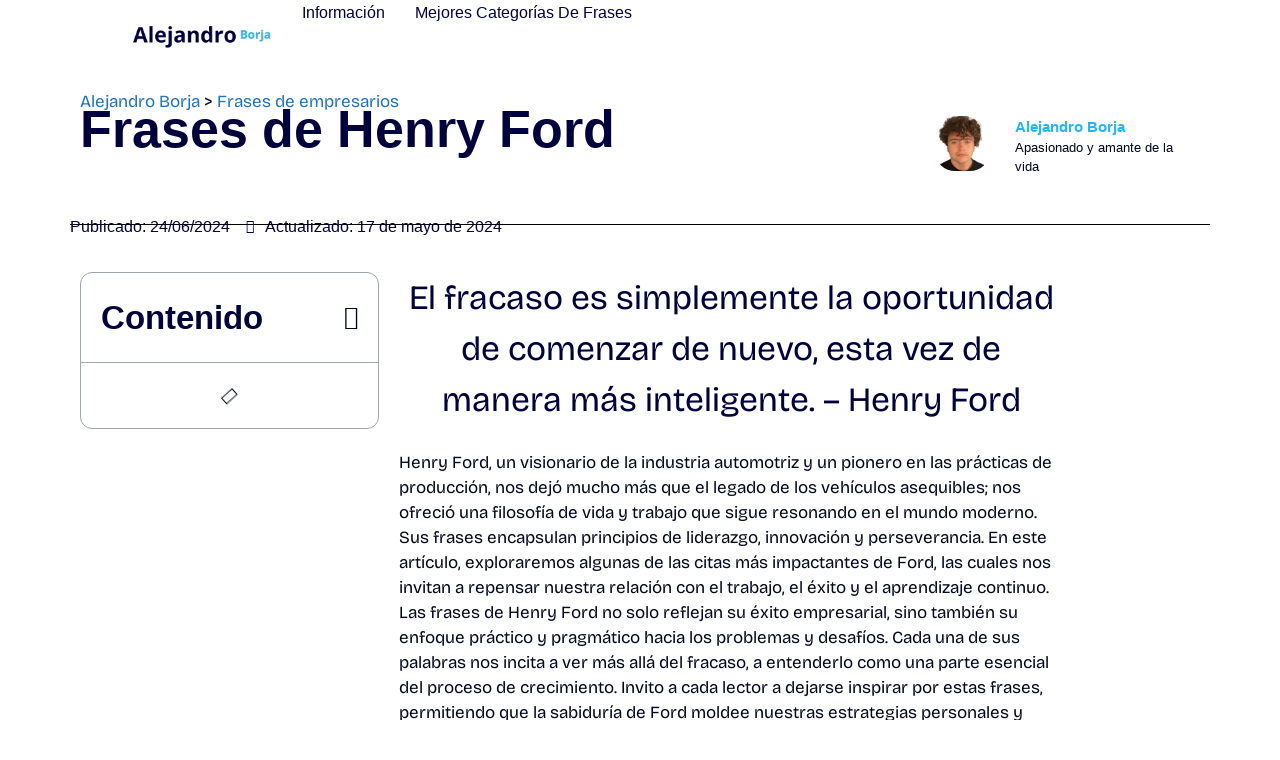

--- FILE ---
content_type: text/html; charset=UTF-8
request_url: https://alejandroborja.net/frases-henry-ford/
body_size: 43586
content:
<!doctype html><html lang="es"><head><script data-no-optimize="1">var litespeed_docref=sessionStorage.getItem("litespeed_docref");litespeed_docref&&(Object.defineProperty(document,"referrer",{get:function(){return litespeed_docref}}),sessionStorage.removeItem("litespeed_docref"));</script> <meta charset="UTF-8"><meta name="viewport" content="width=device-width, initial-scale=1"><link rel="profile" href="https://gmpg.org/xfn/11"><meta name='robots' content='index, follow, max-image-preview:large, max-snippet:-1, max-video-preview:-1' /> <script type="litespeed/javascript" data-src="https://pagead2.googlesyndication.com/pagead/js/adsbygoogle.js?client=ca-pub-9268918443050028"
     crossorigin="anonymous"></script> <title>Frases de Henry Ford: Innovación y Negocios</title><meta name="description" content="Aprende de las frases de Henry Ford sobre innovación, negocios y el espíritu emprendedor que transformó la industria automotriz." /><link rel="canonical" href="https://alejandroborja.net/frases-henry-ford/" /><meta property="og:locale" content="es_ES" /><meta property="og:type" content="article" /><meta property="og:title" content="Frases de Henry Ford: Innovación y Negocios" /><meta property="og:description" content="Aprende de las frases de Henry Ford sobre innovación, negocios y el espíritu emprendedor que transformó la industria automotriz." /><meta property="og:url" content="https://alejandroborja.net/frases-henry-ford/" /><meta property="og:site_name" content="Alejandro Borja" /><meta property="article:published_time" content="2024-06-24T22:00:00+00:00" /><meta property="og:image" content="https://alejandroborja.net/wp-content/uploads/2024/05/frases-de-henry-ford.webp" /><meta property="og:image:width" content="625" /><meta property="og:image:height" content="313" /><meta property="og:image:type" content="image/webp" /><meta name="author" content="Alejandro Borja Fuentes" /><meta name="twitter:card" content="summary_large_image" /><meta name="twitter:creator" content="@aleborjafu" /><meta name="twitter:site" content="@aleborjafu" /><meta name="twitter:label1" content="Escrito por" /><meta name="twitter:data1" content="Alejandro Borja Fuentes" /><meta name="twitter:label2" content="Tiempo de lectura" /><meta name="twitter:data2" content="3 minutos" /> <script type="application/ld+json" class="yoast-schema-graph">{"@context":"https://schema.org","@graph":[{"@type":"Article","@id":"https://alejandroborja.net/frases-henry-ford/#article","isPartOf":{"@id":"https://alejandroborja.net/frases-henry-ford/"},"author":{"name":"Alejandro Borja Fuentes","@id":"https://alejandroborja.net/#/schema/person/e3763badb071e94120aa2ec4be470a99"},"headline":"Frases de Henry Ford","datePublished":"2024-06-24T22:00:00+00:00","mainEntityOfPage":{"@id":"https://alejandroborja.net/frases-henry-ford/"},"wordCount":590,"commentCount":0,"publisher":{"@id":"https://alejandroborja.net/#/schema/person/e3763badb071e94120aa2ec4be470a99"},"image":{"@id":"https://alejandroborja.net/frases-henry-ford/#primaryimage"},"thumbnailUrl":"https://alejandroborja.net/wp-content/uploads/2024/05/frases-de-henry-ford.webp","articleSection":["Frases de empresarios"],"inLanguage":"es","potentialAction":[{"@type":"CommentAction","name":"Comment","target":["https://alejandroborja.net/frases-henry-ford/#respond"]}]},{"@type":"WebPage","@id":"https://alejandroborja.net/frases-henry-ford/","url":"https://alejandroborja.net/frases-henry-ford/","name":"Frases de Henry Ford: Innovación y Negocios","isPartOf":{"@id":"https://alejandroborja.net/#website"},"primaryImageOfPage":{"@id":"https://alejandroborja.net/frases-henry-ford/#primaryimage"},"image":{"@id":"https://alejandroborja.net/frases-henry-ford/#primaryimage"},"thumbnailUrl":"https://alejandroborja.net/wp-content/uploads/2024/05/frases-de-henry-ford.webp","datePublished":"2024-06-24T22:00:00+00:00","description":"Aprende de las frases de Henry Ford sobre innovación, negocios y el espíritu emprendedor que transformó la industria automotriz.","breadcrumb":{"@id":"https://alejandroborja.net/frases-henry-ford/#breadcrumb"},"inLanguage":"es","potentialAction":[{"@type":"ReadAction","target":["https://alejandroborja.net/frases-henry-ford/"]}]},{"@type":"ImageObject","inLanguage":"es","@id":"https://alejandroborja.net/frases-henry-ford/#primaryimage","url":"https://alejandroborja.net/wp-content/uploads/2024/05/frases-de-henry-ford.webp","contentUrl":"https://alejandroborja.net/wp-content/uploads/2024/05/frases-de-henry-ford.webp","width":625,"height":313,"caption":"frases de henry ford"},{"@type":"BreadcrumbList","@id":"https://alejandroborja.net/frases-henry-ford/#breadcrumb","itemListElement":[{"@type":"ListItem","position":1,"name":"Portada","item":"https://alejandroborja.net/"},{"@type":"ListItem","position":2,"name":"Frases de Henry Ford"}]},{"@type":"WebSite","@id":"https://alejandroborja.net/#website","url":"https://alejandroborja.net/","name":"Alejandro Borja","description":"Web de desarrollo personal","publisher":{"@id":"https://alejandroborja.net/#/schema/person/e3763badb071e94120aa2ec4be470a99"},"potentialAction":[{"@type":"SearchAction","target":{"@type":"EntryPoint","urlTemplate":"https://alejandroborja.net/?s={search_term_string}"},"query-input":{"@type":"PropertyValueSpecification","valueRequired":true,"valueName":"search_term_string"}}],"inLanguage":"es"},{"@type":["Person","Organization"],"@id":"https://alejandroborja.net/#/schema/person/e3763badb071e94120aa2ec4be470a99","name":"Alejandro Borja Fuentes","image":{"@type":"ImageObject","inLanguage":"es","@id":"https://alejandroborja.net/#/schema/person/image/","url":"https://alejandroborja.net/wp-content/uploads/2020/05/alejandro-borja-logotipo.webp","contentUrl":"https://alejandroborja.net/wp-content/uploads/2020/05/alejandro-borja-logotipo.webp","width":200,"height":100,"caption":"Alejandro Borja Fuentes"},"logo":{"@id":"https://alejandroborja.net/#/schema/person/image/"},"description":"Mi nombre es Alejandro Borja y soy un apasionado del desarrollo personal y la motivación diaria.","sameAs":["http://alejandroborja.net","https://www.instagram.com/alejandro___borja/","https://www.linkedin.com/in/alejandro-borja-fuentes-595b9a205/","https://x.com/aleborjafu","https://www.youtube.com/channel/UC2N0L45MUaurz-0BquwntTg"]}]}</script> <link rel="alternate" title="oEmbed (JSON)" type="application/json+oembed" href="https://alejandroborja.net/wp-json/oembed/1.0/embed?url=https%3A%2F%2Falejandroborja.net%2Ffrases-henry-ford%2F" /><link rel="alternate" title="oEmbed (XML)" type="text/xml+oembed" href="https://alejandroborja.net/wp-json/oembed/1.0/embed?url=https%3A%2F%2Falejandroborja.net%2Ffrases-henry-ford%2F&#038;format=xml" /><style id='wp-img-auto-sizes-contain-inline-css'>img:is([sizes=auto i],[sizes^="auto," i]){contain-intrinsic-size:3000px 1500px}
/*# sourceURL=wp-img-auto-sizes-contain-inline-css */</style><style id="litespeed-ccss">ul{box-sizing:border-box}:root{--wp--preset--font-size--normal:16px;--wp--preset--font-size--huge:42px}.screen-reader-text{border:0;clip-path:inset(50%);height:1px;margin:-1px;overflow:hidden;padding:0;position:absolute;width:1px;word-wrap:normal!important}html :where(img[class*=wp-image-]){height:auto;max-width:100%}:root{--header-height:70px;--z-index-1:100;--z-index-2:200;--z-index-3:300;--z-index-4:400;--z-index-hp-action:400;--z-index-5:500;--z-index-6:600;--z-index-modal:600;--z-index-hp-action-modal:700;--z-index-10:1000;--z-index-intercom-1:1100;--z-index-intercom-2:1200;--z-index-intercom-3:1300;--z-index-max:2147483647;--z-index-child-1:10;--z-index-child-2:20;--tooltip-width:250px}:root{--primary-hostinger:#673de6;--primary-light-hostinger:#ebe4ff;--secondary-hostinger:#ff4546;--header-text-hostinger:rgba(#ebe4ff,30%);--primary-hosting24:#2760b8;--primary-light-hosting24:#ebe4ff;--secondary-hosting24:#ff6525;--header-text-hosting24:rgba(#2760b8,30%);--primary-weblink:#4285f4;--primary-light-weblink:#ebe4ff;--secondary-weblink:#ff6525;--header-text-weblink:rgba(#4285f4,30%);--primary-hostmania:#4285f4;--primary-light-hostmania:#ebe4ff;--secondary-hostmania:#ff6525;--header-text-hostmania:rgba(#4285f4,30%);--amazon-button-color:#000;--amazon-button-border:#74612f;--amazon-button-bg-gradient-1:#f2dfa7;--amazon-button-bg-gradient-2:#e9c565}.hostinger-affiliate-table{gap:0;grid-gap:1px;margin-bottom:30px}.hostinger-affiliate-table--is-mobile{display:none;grid-template-columns:minmax(0,150px) repeat(1,minmax(0,1fr));margin-bottom:25px}@media only screen and (max-width:767px){.hostinger-affiliate-table--is-mobile{display:grid}}.hostinger-affiliate-table__cell{outline:1px solid hsl(0 0% 79%/.5);padding:16px}.hostinger-affiliate-table__value{align-items:center;display:flex;height:100%;justify-content:center}.hostinger-affiliate-table__value--is-product-label{font-feature-settings:"clig"off,"liga"off;font-size:12px;font-style:normal;font-weight:700;line-height:16px;text-align:center;text-transform:uppercase}.hostinger-affiliate-table__value--is-feature-label{color:var(--neutral--600);font-feature-settings:"clig"off,"liga"off;font-size:16px;font-style:normal;font-weight:400;line-height:24px;text-align:center}@media only screen and (max-width:767px){.hostinger-affiliate-table__value--is-feature-label{font-size:12px}}.hostinger-affiliate-table__value--is-title{font-feature-settings:"clig"off,"liga"off;font-size:14px;font-style:normal;font-weight:700;line-height:24px}.hostinger-affiliate-table__value--is-title a{text-decoration:none}@media only screen and (max-width:767px){.hostinger-affiliate-table__value--is-title{font-size:12px}}.hostinger-affiliate-table__value--is-thumbnail img{display:block;height:150px;margin-left:auto;margin-right:auto;max-width:100%;object-fit:contain;width:150px}.hostinger-affiliate-table__value--is-price{font-size:24px;font-style:normal;font-weight:700;line-height:32px}@media only screen and (max-width:767px){.hostinger-affiliate-table__value--is-price{font-size:14px}}.hostinger-affiliate-table__value--is-amazon-button:not(.hostinger-affiliate-table__value--is-mercado) a{align-items:center;background:linear-gradient(180deg,var(--amazon-button-bg-gradient-1)0,var(--amazon-button-bg-gradient-2) 100%);border:1px solid var(--amazon-button-border);border-radius:4px;color:var(--amazon-button-color)!important;display:flex;font-feature-settings:"clig"off,"liga"off;font-size:13px;font-style:normal;font-weight:700;gap:8px;justify-content:center;padding:8px 24px;text-align:center;text-decoration:none}@media only screen and (max-width:767px){.hostinger-affiliate-table__value--is-amazon-button:not(.hostinger-affiliate-table__value--is-mercado) a{font-size:12px}}:root{--wp--preset--aspect-ratio--square:1;--wp--preset--aspect-ratio--4-3:4/3;--wp--preset--aspect-ratio--3-4:3/4;--wp--preset--aspect-ratio--3-2:3/2;--wp--preset--aspect-ratio--2-3:2/3;--wp--preset--aspect-ratio--16-9:16/9;--wp--preset--aspect-ratio--9-16:9/16;--wp--preset--color--black:#000000;--wp--preset--color--cyan-bluish-gray:#abb8c3;--wp--preset--color--white:#ffffff;--wp--preset--color--pale-pink:#f78da7;--wp--preset--color--vivid-red:#cf2e2e;--wp--preset--color--luminous-vivid-orange:#ff6900;--wp--preset--color--luminous-vivid-amber:#fcb900;--wp--preset--color--light-green-cyan:#7bdcb5;--wp--preset--color--vivid-green-cyan:#00d084;--wp--preset--color--pale-cyan-blue:#8ed1fc;--wp--preset--color--vivid-cyan-blue:#0693e3;--wp--preset--color--vivid-purple:#9b51e0;--wp--preset--gradient--vivid-cyan-blue-to-vivid-purple:linear-gradient(135deg,rgba(6,147,227,1) 0%,rgb(155,81,224) 100%);--wp--preset--gradient--light-green-cyan-to-vivid-green-cyan:linear-gradient(135deg,rgb(122,220,180) 0%,rgb(0,208,130) 100%);--wp--preset--gradient--luminous-vivid-amber-to-luminous-vivid-orange:linear-gradient(135deg,rgba(252,185,0,1) 0%,rgba(255,105,0,1) 100%);--wp--preset--gradient--luminous-vivid-orange-to-vivid-red:linear-gradient(135deg,rgba(255,105,0,1) 0%,rgb(207,46,46) 100%);--wp--preset--gradient--very-light-gray-to-cyan-bluish-gray:linear-gradient(135deg,rgb(238,238,238) 0%,rgb(169,184,195) 100%);--wp--preset--gradient--cool-to-warm-spectrum:linear-gradient(135deg,rgb(74,234,220) 0%,rgb(151,120,209) 20%,rgb(207,42,186) 40%,rgb(238,44,130) 60%,rgb(251,105,98) 80%,rgb(254,248,76) 100%);--wp--preset--gradient--blush-light-purple:linear-gradient(135deg,rgb(255,206,236) 0%,rgb(152,150,240) 100%);--wp--preset--gradient--blush-bordeaux:linear-gradient(135deg,rgb(254,205,165) 0%,rgb(254,45,45) 50%,rgb(107,0,62) 100%);--wp--preset--gradient--luminous-dusk:linear-gradient(135deg,rgb(255,203,112) 0%,rgb(199,81,192) 50%,rgb(65,88,208) 100%);--wp--preset--gradient--pale-ocean:linear-gradient(135deg,rgb(255,245,203) 0%,rgb(182,227,212) 50%,rgb(51,167,181) 100%);--wp--preset--gradient--electric-grass:linear-gradient(135deg,rgb(202,248,128) 0%,rgb(113,206,126) 100%);--wp--preset--gradient--midnight:linear-gradient(135deg,rgb(2,3,129) 0%,rgb(40,116,252) 100%);--wp--preset--font-size--small:13px;--wp--preset--font-size--medium:20px;--wp--preset--font-size--large:36px;--wp--preset--font-size--x-large:42px;--wp--preset--spacing--20:0.44rem;--wp--preset--spacing--30:0.67rem;--wp--preset--spacing--40:1rem;--wp--preset--spacing--50:1.5rem;--wp--preset--spacing--60:2.25rem;--wp--preset--spacing--70:3.38rem;--wp--preset--spacing--80:5.06rem;--wp--preset--shadow--natural:6px 6px 9px rgba(0, 0, 0, 0.2);--wp--preset--shadow--deep:12px 12px 50px rgba(0, 0, 0, 0.4);--wp--preset--shadow--sharp:6px 6px 0px rgba(0, 0, 0, 0.2);--wp--preset--shadow--outlined:6px 6px 0px -3px rgba(255, 255, 255, 1), 6px 6px rgba(0, 0, 0, 1);--wp--preset--shadow--crisp:6px 6px 0px rgba(0, 0, 0, 1)}:root{--wp--style--global--content-size:800px;--wp--style--global--wide-size:1200px}:where(body){margin:0}:root{--wp--style--block-gap:24px}body{padding-top:0;padding-right:0;padding-bottom:0;padding-left:0}a:where(:not(.wp-element-button)){text-decoration:underline}.screen-reader-text{clip:rect(1px,1px,1px,1px);position:absolute!important}html{line-height:1.15;-webkit-text-size-adjust:100%}*,:after,:before{box-sizing:border-box}body{background-color:#fff;color:#333;font-family:-apple-system,BlinkMacSystemFont,Segoe UI,Roboto,Helvetica Neue,Arial,Noto Sans,sans-serif,Apple Color Emoji,Segoe UI Emoji,Segoe UI Symbol,Noto Color Emoji;font-size:1rem;font-weight:400;line-height:1.5;margin:0;-webkit-font-smoothing:antialiased;-moz-osx-font-smoothing:grayscale}h1{color:inherit;font-family:inherit;font-weight:500;line-height:1.2;margin-block-end:1rem;margin-block-start:.5rem}h1{font-size:2.5rem}p{margin-block-end:.9rem;margin-block-start:0}a{background-color:#fff0;color:#c36;text-decoration:none}strong{font-weight:bolder}img{border-style:none;height:auto;max-width:100%}details{display:block}summary{display:list-item}label{display:inline-block;line-height:1;vertical-align:middle}button,input{font-family:inherit;font-size:1rem;line-height:1.5;margin:0}button,input{overflow:visible}button{text-transform:none}button{-webkit-appearance:button;width:auto}button{background-color:#fff0;border:1px solid #c36;border-radius:3px;color:#c36;display:inline-block;font-size:1rem;font-weight:400;padding:.5rem 1rem;text-align:center;white-space:nowrap}[type=checkbox]{box-sizing:border-box;padding:0}::-webkit-file-upload-button{-webkit-appearance:button;font:inherit}li,ul{background:#fff0;border:0;font-size:100%;margin-block-end:0;margin-block-start:0;outline:0;vertical-align:baseline}.screen-reader-text{clip:rect(1px,1px,1px,1px);height:1px;overflow:hidden;position:absolute!important;width:1px;word-wrap:normal!important}.elementor-screen-only,.screen-reader-text{height:1px;margin:-1px;overflow:hidden;padding:0;position:absolute;top:-10000em;width:1px;clip:rect(0,0,0,0);border:0}.elementor-clearfix:after{clear:both;content:"";display:block;height:0;width:0}.elementor *,.elementor :after,.elementor :before{box-sizing:border-box}.elementor a{box-shadow:none;text-decoration:none}.elementor img{border:none;border-radius:0;box-shadow:none;height:auto;max-width:100%}.elementor-element{--flex-direction:initial;--flex-wrap:initial;--justify-content:initial;--align-items:initial;--align-content:initial;--gap:initial;--flex-basis:initial;--flex-grow:initial;--flex-shrink:initial;--order:initial;--align-self:initial;align-self:var(--align-self);flex-basis:var(--flex-basis);flex-grow:var(--flex-grow);flex-shrink:var(--flex-shrink);order:var(--order)}.elementor-element:where(.e-con-full,.elementor-widget){align-content:var(--align-content);align-items:var(--align-items);flex-direction:var(--flex-direction);flex-wrap:var(--flex-wrap);gap:var(--row-gap) var(--column-gap);justify-content:var(--justify-content)}.elementor-align-left{text-align:left}@media (max-width:767px){.elementor-mobile-align-center{text-align:center}}:root{--page-title-display:block}.elementor-page-title{display:var(--page-title-display)}@keyframes eicon-spin{0%{transform:rotate(0deg)}to{transform:rotate(359deg)}}.eicon-animation-spin{animation:eicon-spin 2s linear infinite}.elementor-widget{position:relative}.elementor-widget:not(:last-child){margin-bottom:var(--kit-widget-spacing,20px)}@media (prefers-reduced-motion:no-preference){html{scroll-behavior:smooth}}.e-con{--border-radius:0;--border-top-width:0px;--border-right-width:0px;--border-bottom-width:0px;--border-left-width:0px;--border-style:initial;--border-color:initial;--container-widget-width:100%;--container-widget-height:initial;--container-widget-flex-grow:0;--container-widget-align-self:initial;--content-width:min(100%,var(--container-max-width,1140px));--width:100%;--min-height:initial;--height:auto;--text-align:initial;--margin-top:0px;--margin-right:0px;--margin-bottom:0px;--margin-left:0px;--padding-top:var(--container-default-padding-top,10px);--padding-right:var(--container-default-padding-right,10px);--padding-bottom:var(--container-default-padding-bottom,10px);--padding-left:var(--container-default-padding-left,10px);--position:relative;--z-index:revert;--overflow:visible;--gap:var(--widgets-spacing,20px);--row-gap:var(--widgets-spacing-row,20px);--column-gap:var(--widgets-spacing-column,20px);--overlay-mix-blend-mode:initial;--overlay-opacity:1;--e-con-grid-template-columns:repeat(3,1fr);--e-con-grid-template-rows:repeat(2,1fr);border-radius:var(--border-radius);height:var(--height);min-height:var(--min-height);min-width:0;overflow:var(--overflow);position:var(--position);width:var(--width);z-index:var(--z-index);--flex-wrap-mobile:wrap;margin-block-end:var(--margin-block-end);margin-block-start:var(--margin-block-start);margin-inline-end:var(--margin-inline-end);margin-inline-start:var(--margin-inline-start);padding-inline-end:var(--padding-inline-end);padding-inline-start:var(--padding-inline-start)}.e-con{--margin-block-start:var(--margin-top);--margin-block-end:var(--margin-bottom);--margin-inline-start:var(--margin-left);--margin-inline-end:var(--margin-right);--padding-inline-start:var(--padding-left);--padding-inline-end:var(--padding-right);--padding-block-start:var(--padding-top);--padding-block-end:var(--padding-bottom);--border-block-start-width:var(--border-top-width);--border-block-end-width:var(--border-bottom-width);--border-inline-start-width:var(--border-left-width);--border-inline-end-width:var(--border-right-width)}.e-con.e-flex{--flex-direction:column;--flex-basis:auto;--flex-grow:0;--flex-shrink:1;flex:var(--flex-grow) var(--flex-shrink) var(--flex-basis)}.e-con-full,.e-con>.e-con-inner{padding-block-end:var(--padding-block-end);padding-block-start:var(--padding-block-start);text-align:var(--text-align)}.e-con-full.e-flex,.e-con.e-flex>.e-con-inner{flex-direction:var(--flex-direction)}.e-con,.e-con>.e-con-inner{display:var(--display)}.e-con-boxed.e-flex{align-content:normal;align-items:normal;flex-direction:column;flex-wrap:nowrap;justify-content:normal}.e-con-boxed{gap:initial;text-align:initial}.e-con.e-flex>.e-con-inner{align-content:var(--align-content);align-items:var(--align-items);align-self:auto;flex-basis:auto;flex-grow:1;flex-shrink:1;flex-wrap:var(--flex-wrap);justify-content:var(--justify-content)}.e-con>.e-con-inner{gap:var(--row-gap) var(--column-gap);height:100%;margin:0 auto;max-width:var(--content-width);padding-inline-end:0;padding-inline-start:0;width:100%}:is(.elementor-section-wrap,[data-elementor-id])>.e-con{--margin-left:auto;--margin-right:auto;max-width:min(100%,var(--width))}.e-con .elementor-widget.elementor-widget{margin-block-end:0}.e-con:before{border-block-end-width:var(--border-block-end-width);border-block-start-width:var(--border-block-start-width);border-color:var(--border-color);border-inline-end-width:var(--border-inline-end-width);border-inline-start-width:var(--border-inline-start-width);border-radius:var(--border-radius);border-style:var(--border-style);content:var(--background-overlay);display:block;height:max(100% + var(--border-top-width) + var(--border-bottom-width),100%);left:calc(0px - var(--border-left-width));mix-blend-mode:var(--overlay-mix-blend-mode);opacity:var(--overlay-opacity);position:absolute;top:calc(0px - var(--border-top-width));width:max(100% + var(--border-left-width) + var(--border-right-width),100%)}.e-con .elementor-widget{min-width:0}.e-con>.e-con-inner>.elementor-widget>.elementor-widget-container,.e-con>.elementor-widget>.elementor-widget-container{height:100%}.e-con.e-con>.e-con-inner>.elementor-widget,.elementor.elementor .e-con>.elementor-widget{max-width:100%}.e-con .elementor-widget:not(:last-child){--kit-widget-spacing:0px}@media (max-width:767px){.e-con.e-flex{--width:100%;--flex-wrap:var(--flex-wrap-mobile)}}.elementor-heading-title{line-height:1;margin:0;padding:0}.elementor-widget-image{text-align:center}.elementor-widget-image a{display:inline-block}.elementor-widget-image img{display:inline-block;vertical-align:middle}.elementor-item:after,.elementor-item:before{display:block;position:absolute}.elementor-item:not(:hover):not(:focus):not(.elementor-item-active):not(.highlighted):after,.elementor-item:not(:hover):not(:focus):not(.elementor-item-active):not(.highlighted):before{opacity:0}.e--pointer-underline .elementor-item:after,.e--pointer-underline .elementor-item:before{background-color:#3f444b;height:3px;left:0;width:100%;z-index:2}.e--pointer-underline .elementor-item:after{bottom:0;content:""}.elementor-nav-menu--main .elementor-nav-menu a{padding:13px 20px}.elementor-nav-menu--main .elementor-nav-menu ul{border-style:solid;border-width:0;padding:0;position:absolute;width:12em}.elementor-nav-menu--layout-horizontal{display:flex}.elementor-nav-menu--layout-horizontal .elementor-nav-menu{display:flex;flex-wrap:wrap}.elementor-nav-menu--layout-horizontal .elementor-nav-menu a{flex-grow:1;white-space:nowrap}.elementor-nav-menu--layout-horizontal .elementor-nav-menu>li{display:flex}.elementor-nav-menu--layout-horizontal .elementor-nav-menu>li ul{top:100%!important}.elementor-nav-menu--layout-horizontal .elementor-nav-menu>li:not(:first-child)>a{margin-inline-start:var(--e-nav-menu-horizontal-menu-item-margin)}.elementor-nav-menu--layout-horizontal .elementor-nav-menu>li:not(:first-child)>ul{left:var(--e-nav-menu-horizontal-menu-item-margin)!important}.elementor-nav-menu--layout-horizontal .elementor-nav-menu>li:not(:last-child)>a{margin-inline-end:var(--e-nav-menu-horizontal-menu-item-margin)}.elementor-nav-menu--layout-horizontal .elementor-nav-menu>li:not(:last-child):after{align-self:center;border-color:var(--e-nav-menu-divider-color,#000);border-left-style:var(--e-nav-menu-divider-style,solid);border-left-width:var(--e-nav-menu-divider-width,2px);content:var(--e-nav-menu-divider-content,none);height:var(--e-nav-menu-divider-height,35%)}.elementor-nav-menu__align-end .elementor-nav-menu{justify-content:flex-end;margin-inline-start:auto}.elementor-widget-nav-menu .elementor-widget-container{display:flex;flex-direction:column}.elementor-nav-menu{position:relative;z-index:2}.elementor-nav-menu:after{clear:both;content:" ";display:block;font:0/0 serif;height:0;overflow:hidden;visibility:hidden}.elementor-nav-menu,.elementor-nav-menu li,.elementor-nav-menu ul{display:block;line-height:normal;list-style:none;margin:0;padding:0}.elementor-nav-menu ul{display:none}.elementor-nav-menu a,.elementor-nav-menu li{position:relative}.elementor-nav-menu li{border-width:0}.elementor-nav-menu a{align-items:center;display:flex}.elementor-nav-menu a{line-height:20px;padding:10px 20px}.elementor-menu-toggle{align-items:center;background-color:rgb(0 0 0/.05);border:0 solid;border-radius:3px;color:#33373d;display:flex;font-size:var(--nav-menu-icon-size,22px);justify-content:center;padding:.25em}.elementor-menu-toggle:not(.elementor-active) .elementor-menu-toggle__icon--close{display:none}.elementor-nav-menu--dropdown{background-color:#fff;font-size:13px}.elementor-nav-menu--dropdown.elementor-nav-menu__container{margin-top:10px;overflow-x:hidden;overflow-y:auto;transform-origin:top}.elementor-nav-menu--dropdown.elementor-nav-menu__container .elementor-sub-item{font-size:.85em}.elementor-nav-menu--dropdown a{color:#33373d}ul.elementor-nav-menu--dropdown a{border-inline-start:8px solid #fff0;text-shadow:none}.elementor-nav-menu--toggle{--menu-height:100vh}.elementor-nav-menu--toggle .elementor-menu-toggle:not(.elementor-active)+.elementor-nav-menu__container{max-height:0;overflow:hidden;transform:scaleY(0)}.elementor-nav-menu--stretch .elementor-nav-menu__container.elementor-nav-menu--dropdown{position:absolute;z-index:9997}@media (max-width:767px){.elementor-nav-menu--dropdown-mobile .elementor-nav-menu--main{display:none}}@media (min-width:768px){.elementor-nav-menu--dropdown-mobile .elementor-menu-toggle,.elementor-nav-menu--dropdown-mobile .elementor-nav-menu--dropdown{display:none}.elementor-nav-menu--dropdown-mobile nav.elementor-nav-menu--dropdown.elementor-nav-menu__container{overflow-y:hidden}}.elementor-author-box{align-items:center;display:flex}.elementor-author-box__avatar{flex-shrink:0;margin-inline-end:25px}.elementor-author-box__avatar img{border-radius:500px;-o-object-fit:cover;object-fit:cover;width:100px}.elementor-author-box__text{flex-grow:1;font-size:17px}.elementor-author-box__name{font-size:24px;margin-bottom:5px}.elementor-author-box__bio,.elementor-author-box__bio p{margin-bottom:.8em}.elementor-author-box__bio p:last-of-type{margin-bottom:0}.elementor-widget-author-box:not(.elementor-author-box--layout-image-above) .elementor-author-box__avatar{align-self:flex-start}.elementor-widget-divider{--divider-border-style:none;--divider-border-width:1px;--divider-color:#0c0d0e;--divider-icon-size:20px;--divider-element-spacing:10px;--divider-pattern-height:24px;--divider-pattern-size:20px;--divider-pattern-url:none;--divider-pattern-repeat:repeat-x}.elementor-widget-divider .elementor-divider{display:flex}.elementor-widget-divider .elementor-divider-separator{direction:ltr;display:flex;margin:0}.elementor-widget-divider:not(.elementor-widget-divider--view-line_text):not(.elementor-widget-divider--view-line_icon) .elementor-divider-separator{border-block-start:var(--divider-border-width) var(--divider-border-style) var(--divider-color)}.e-con-inner>.elementor-widget-divider{width:var(--container-widget-width,100%);--flex-grow:var( --container-widget-flex-grow )}.elementor-icon-list-items .elementor-icon-list-item .elementor-icon-list-text{display:inline-block}.elementor-icon-list-items .elementor-icon-list-item .elementor-icon-list-text span{display:inline}.elementor-widget .elementor-icon-list-items.elementor-inline-items{display:flex;flex-wrap:wrap;margin-left:-8px;margin-right:-8px}.elementor-widget .elementor-icon-list-items.elementor-inline-items .elementor-inline-item{word-break:break-word}.elementor-widget .elementor-icon-list-items.elementor-inline-items .elementor-icon-list-item{margin-left:8px;margin-right:8px}.elementor-widget .elementor-icon-list-items.elementor-inline-items .elementor-icon-list-item:after{border-bottom:0;border-left-width:1px;border-right:0;border-top:0;border-style:solid;height:100%;left:auto;position:relative;right:auto;right:-8px;width:auto}.elementor-widget .elementor-icon-list-items{list-style-type:none;margin:0;padding:0}.elementor-widget .elementor-icon-list-item{margin:0;padding:0;position:relative}.elementor-widget .elementor-icon-list-item:after{bottom:0;position:absolute;width:100%}.elementor-widget .elementor-icon-list-item{align-items:var(--icon-vertical-align,center);display:flex;font-size:inherit}.elementor-widget .elementor-icon-list-icon+.elementor-icon-list-text{align-self:center;padding-inline-start:5px}.elementor-widget .elementor-icon-list-icon{display:flex;position:relative;top:var(--icon-vertical-offset,initial)}.elementor-widget .elementor-icon-list-icon i{font-size:var(--e-icon-list-icon-size);width:1.25em}.elementor-widget.elementor-align-left .elementor-icon-list-item{justify-content:flex-start;text-align:left}.elementor-widget.elementor-align-left .elementor-inline-items{justify-content:flex-start}.elementor-widget:not(.elementor-align-right) .elementor-icon-list-item:after{left:0}@media (min-width:-1){.elementor-widget:not(.elementor-widescreen-align-right) .elementor-icon-list-item:after{left:0}.elementor-widget:not(.elementor-widescreen-align-left) .elementor-icon-list-item:after{right:0}}@media (max-width:-1){.elementor-widget:not(.elementor-laptop-align-right) .elementor-icon-list-item:after{left:0}.elementor-widget:not(.elementor-laptop-align-left) .elementor-icon-list-item:after{right:0}.elementor-widget:not(.elementor-tablet_extra-align-right) .elementor-icon-list-item:after{left:0}.elementor-widget:not(.elementor-tablet_extra-align-left) .elementor-icon-list-item:after{right:0}}@media (max-width:1024px){.elementor-widget:not(.elementor-tablet-align-right) .elementor-icon-list-item:after{left:0}.elementor-widget:not(.elementor-tablet-align-left) .elementor-icon-list-item:after{right:0}}@media (max-width:-1){.elementor-widget:not(.elementor-mobile_extra-align-right) .elementor-icon-list-item:after{left:0}.elementor-widget:not(.elementor-mobile_extra-align-left) .elementor-icon-list-item:after{right:0}}@media (max-width:767px){.elementor-widget.elementor-mobile-align-center .elementor-icon-list-item{justify-content:center}.elementor-widget.elementor-mobile-align-center .elementor-icon-list-item:after{margin:auto}.elementor-widget.elementor-mobile-align-center .elementor-inline-items{justify-content:center}.elementor-widget:not(.elementor-mobile-align-right) .elementor-icon-list-item:after{left:0}.elementor-widget:not(.elementor-mobile-align-left) .elementor-icon-list-item:after{right:0}}.elementor .elementor-element ul.elementor-icon-list-items{padding:0}.far,.fas{-moz-osx-font-smoothing:grayscale;-webkit-font-smoothing:antialiased;display:inline-block;font-style:normal;font-variant:normal;text-rendering:auto;line-height:1}.fa-caret-up:before{content:""}.fa-compress:before{content:""}.fa-dot-circle:before{content:""}.fa-tags:before{content:""}.fa-times:before{content:""}.far{font-family:"Font Awesome 5 Free";font-weight:400}.fas{font-family:"Font Awesome 5 Free";font-weight:900}.elementor-widget-table-of-contents .elementor-toc__header-title{color:var(--header-color)}.elementor-widget-table-of-contents:not(.elementor-toc--collapsed) .elementor-toc__toggle-button--expand{display:none}.elementor-widget-table-of-contents .elementor-widget-container{background-color:var(--box-background-color);border:var(--box-border-width,1px) solid var(--box-border-color,#9da5ae);border-radius:var(--box-border-radius,3px);min-height:var(--box-min-height);overflow:hidden}.elementor-toc__header{align-items:center;background-color:var(--header-background-color);border-bottom:var(--separator-width,1px) solid var(--box-border-color,#9da5ae);display:flex;justify-content:space-between;padding:var(--box-padding,20px)}.elementor-toc__header-title{color:var(--header-color);flex-grow:1;font-size:18px;margin:0}.elementor-toc__toggle-button{display:inline-flex}.elementor-toc__toggle-button i{color:var(--toggle-button-color)}.elementor-toc__spinner-container{text-align:center}.elementor-toc__spinner{font-size:2em}.elementor-toc__body{max-height:var(--toc-body-max-height);overflow-y:auto;padding:var(--box-padding,20px)}.elementor-toc__body::-webkit-scrollbar{width:7px}.elementor-toc__body::-webkit-scrollbar-thumb{background-color:#babfc5;border-radius:10px}.elementor-scrolling-tracker{--scrolling-track-default-progress-color:#61ce70;--scrolling-track-default-color:#eee;--scrolling-track-precentage-default-color:$black}.elementor-scrolling-tracker-horizontal{align-items:center;background-color:var(--scrolling-track-default-color);border-color:var(--horizontal-border-color);border-radius:var(--border-radius);border-style:var(--horizontal-border-style);border-width:var(--horizontal-border-top-width,2px) var(--horizontal-border-right-width,2px) var(--horizontal-border-bottom-width,2px) var(--horizontal-border-left-width,2px);direction:var(--direction);display:flex;height:var(--horizontal-height,20px);padding:var(--tracker-padding);width:100%}.elementor-scrolling-tracker-horizontal .current-progress{align-items:center;background-color:var(--scrolling-track-default-progress-color);border-color:var(--horizontal-progress-border-color);border-radius:var(--progress-border-radius);border-style:var(--horizontal-progress-border);border-width:var(--horizontal-progress-border-top-width,2px) var(--horizontal-progress-border-right-width,2px) var(--horizontal-progress-border-bottom-width,2px) var(--horizontal-progress-border-left-width,2px);display:none;height:100%;position:relative}.elementor-scrolling-tracker-horizontal .current-progress .current-progress-percentage{color:var(--percentage-color,var(--scrolling-track-precentage-default-color));direction:var(--text-direction);inset-inline-end:.5em;inset-inline-start:auto;position:absolute}.e-con>.elementor-widget-progress-tracker{width:var(--container-widget-width);--flex-grow:var( --container-widget-flex-grow )}.elementor-toggle .elementor-tab-title .elementor-toggle-icon .elementor-toggle-icon-opened{display:none}.elementor-toggle .elementor-tab-content{border-bottom:1px solid #d5d8dc;display:none;padding:15px}@media (max-width:767px){.elementor-toggle .elementor-tab-content{padding:12px 10px}}.e-con{--container-widget-width:100%}[class*=" eicon-"]{display:inline-block;font-family:eicons;font-size:inherit;font-weight:400;font-style:normal;font-variant:normal;line-height:1;text-rendering:auto;-webkit-font-smoothing:antialiased;-moz-osx-font-smoothing:grayscale}@keyframes a{0%{transform:rotate(0deg)}to{transform:rotate(359deg)}}.eicon-animation-spin{animation:a 2s infinite linear}.eicon-menu-bar:before{content:""}.eicon-close:before{content:""}.eicon-loading:before{content:""}.elementor-kit-12{--e-global-color-primary:#00023E;--e-global-color-secondary:#54595F;--e-global-color-text:#00071E;--e-global-color-accent:#21B5FF;--e-global-color-5627e46b:#EF86B0;--e-global-color-aaf4e4a:#EDF6FF;--e-global-color-f3c9bc6:#F4FFFC;--e-global-color-3b0971cd:#FDF8EB;--e-global-color-a5fd142:#FFFFFF;--e-global-typography-primary-font-family:"Bricolage";--e-global-typography-primary-font-weight:700;--e-global-typography-secondary-font-family:"Bricolage";--e-global-typography-secondary-font-weight:400;--e-global-typography-text-font-family:"Bricolage";--e-global-typography-text-font-size:16px;--e-global-typography-text-font-weight:400;--e-global-typography-accent-font-family:"Bricolage";--e-global-typography-accent-font-size:16px;--e-global-typography-accent-font-weight:bold;color:var(--e-global-color-text);font-family:"Bricolage",Sans-serif;font-size:17px}.elementor-kit-12 button{background-color:#21B5FF;color:var(--e-global-color-a5fd142);box-shadow:0 0 10px 0 rgb(0 0 0/.5);border-radius:20px 20px 20px 20px}.elementor-kit-12 p{margin-bottom:25px}.elementor-kit-12 a{color:#1E73BE;font-family:"Bricolage",Sans-serif}.elementor-kit-12 h1{color:var(--e-global-color-primary);font-family:"Bricolage",Sans-serif;font-weight:600}.elementor-kit-12 img{border-radius:20px 20px 20px 20px}.elementor-kit-12 label{color:var(--e-global-color-accent);font-family:"Montserrat",Sans-serif;font-weight:400}.e-con{--container-max-width:1140px}@media (max-width:1024px){.e-con{--container-max-width:1024px}}@media (max-width:767px){.e-con{--container-max-width:767px}}.far,.fas{-moz-osx-font-smoothing:grayscale;-webkit-font-smoothing:antialiased;display:inline-block;font-style:normal;font-variant:normal;text-rendering:auto;line-height:1}.fa-caret-up:before{content:""}.fa-compress:before{content:""}.fa-dot-circle:before{content:""}.fa-tags:before{content:""}.fa-times:before{content:""}.far{font-weight:400}.far,.fas{font-family:"Font Awesome 5 Free"}.fas{font-weight:900}.elementor-12419 .elementor-element.elementor-element-12dd80d4{--display:flex;--min-height:60px;--flex-direction:row;--container-widget-width:calc( ( 1 - var( --container-widget-flex-grow ) ) * 100% );--container-widget-height:100%;--container-widget-flex-grow:1;--container-widget-align-self:stretch;--flex-wrap-mobile:wrap;--justify-content:space-between;--align-items:center;--gap:0px 0px;--row-gap:0px;--column-gap:0px;--padding-top:0%;--padding-bottom:0%;--padding-left:8%;--padding-right:8%;--z-index:95}.elementor-12419 .elementor-element.elementor-element-12dd80d4:not(.elementor-motion-effects-element-type-background){background-color:var(--e-global-color-a5fd142)}.elementor-12419 .elementor-element.elementor-element-6bebda58{text-align:left}.elementor-12419 .elementor-element.elementor-element-6bebda58 img{width:100%;height:69px;object-fit:contain;object-position:center center}.elementor-12419 .elementor-element.elementor-element-76b52367 .elementor-menu-toggle{margin-left:auto;background-color:#fff0}.elementor-12419 .elementor-element.elementor-element-76b52367 .elementor-nav-menu .elementor-item{font-family:"Poppins",Sans-serif;font-size:16px;font-weight:400;text-transform:capitalize;font-style:normal;text-decoration:none;line-height:1em;letter-spacing:0}.elementor-12419 .elementor-element.elementor-element-76b52367 .elementor-nav-menu--main .elementor-item{color:var(--e-global-color-primary);fill:var(--e-global-color-primary);padding-left:0;padding-right:0;padding-top:5px;padding-bottom:5px}.elementor-12419 .elementor-element.elementor-element-76b52367 .elementor-nav-menu--main:not(.e--pointer-framed) .elementor-item:before,.elementor-12419 .elementor-element.elementor-element-76b52367 .elementor-nav-menu--main:not(.e--pointer-framed) .elementor-item:after{background-color:var(--e-global-color-accent)}.elementor-12419 .elementor-element.elementor-element-76b52367 .e--pointer-underline .elementor-item:after{height:1px}.elementor-12419 .elementor-element.elementor-element-76b52367{--e-nav-menu-horizontal-menu-item-margin:calc( 30px / 2 )}.elementor-12419 .elementor-element.elementor-element-76b52367 .elementor-nav-menu--dropdown a,.elementor-12419 .elementor-element.elementor-element-76b52367 .elementor-menu-toggle{color:#1C244B;fill:#1C244B}.elementor-12419 .elementor-element.elementor-element-76b52367 .elementor-nav-menu--dropdown{background-color:#F3F5F8}.elementor-12419 .elementor-element.elementor-element-76b52367 .elementor-nav-menu--dropdown .elementor-item,.elementor-12419 .elementor-element.elementor-element-76b52367 .elementor-nav-menu--dropdown .elementor-sub-item{font-family:"Poppins",Sans-serif;font-size:16px;font-weight:400;text-transform:capitalize;font-style:normal;text-decoration:none;letter-spacing:0}.elementor-12419 .elementor-element.elementor-element-76b52367 div.elementor-menu-toggle{color:#467FF7}.elementor-location-header:before{content:"";display:table;clear:both}@media (max-width:1024px){.elementor-12419 .elementor-element.elementor-element-12dd80d4{--padding-top:0%;--padding-bottom:0%;--padding-left:5%;--padding-right:5%}.elementor-12419 .elementor-element.elementor-element-76b52367 .elementor-nav-menu .elementor-item{font-size:14px}.elementor-12419 .elementor-element.elementor-element-76b52367 .elementor-nav-menu--dropdown .elementor-item,.elementor-12419 .elementor-element.elementor-element-76b52367 .elementor-nav-menu--dropdown .elementor-sub-item{font-size:14px}}@media (max-width:767px){.elementor-12419 .elementor-element.elementor-element-12dd80d4{--min-height:50px}.elementor-12419 .elementor-element.elementor-element-76b52367 .elementor-nav-menu--dropdown a{padding-top:14px;padding-bottom:14px}.elementor-12419 .elementor-element.elementor-element-76b52367 .elementor-nav-menu--main>.elementor-nav-menu>li>.elementor-nav-menu--dropdown,.elementor-12419 .elementor-element.elementor-element-76b52367 .elementor-nav-menu__container.elementor-nav-menu--dropdown{margin-top:15px!important}.elementor-12419 .elementor-element.elementor-element-76b52367{--nav-menu-icon-size:20px}}.elementor-location-header:before{content:"";display:table;clear:both}.elementor-14036 .elementor-element.elementor-element-2ea2caf{--display:flex;--flex-direction:row;--container-widget-width:initial;--container-widget-height:100%;--container-widget-flex-grow:1;--container-widget-align-self:stretch;--flex-wrap-mobile:wrap;--gap:0px 0px;--row-gap:0px;--column-gap:0px;--margin-top:0px;--margin-bottom:0px;--margin-left:0px;--margin-right:0px}.elementor-14036 .elementor-element.elementor-element-7bf4a87{--display:flex;--flex-direction:column;--container-widget-width:100%;--container-widget-height:initial;--container-widget-flex-grow:0;--container-widget-align-self:initial;--flex-wrap-mobile:wrap}.elementor-14036 .elementor-element.elementor-element-7bf4a87.e-con{--flex-grow:0;--flex-shrink:0}.elementor-14036 .elementor-element.elementor-element-b9e65d8>.elementor-widget-container{margin:0 0 0 0}.elementor-14036 .elementor-element.elementor-element-5e0e192>.elementor-widget-container{margin:-36px 0 0 0}.elementor-14036 .elementor-element.elementor-element-5e0e192 .elementor-heading-title{font-family:"Bricolaje",Sans-serif;font-size:52px;font-weight:900}.elementor-14036 .elementor-element.elementor-element-443deb5{--display:flex;--flex-direction:column;--container-widget-width:100%;--container-widget-height:initial;--container-widget-flex-grow:0;--container-widget-align-self:initial;--flex-wrap-mobile:wrap;--margin-top:27px;--margin-bottom:0px;--margin-left:0px;--margin-right:0px}.elementor-14036 .elementor-element.elementor-element-0b76ce2 .elementor-author-box__avatar img{width:55px;height:55px}.elementor-14036 .elementor-element.elementor-element-0b76ce2 .elementor-author-box__name{color:var(--e-global-color-accent);font-family:"Bricolaje",Sans-serif;font-size:15px;font-weight:600;margin-bottom:0}.elementor-14036 .elementor-element.elementor-element-0b76ce2 .elementor-author-box__bio{font-family:"Bricolaje",Sans-serif;font-size:13px;font-weight:400;margin-bottom:36px}.elementor-14036 .elementor-element.elementor-element-e723567{--display:flex;--flex-direction:column;--container-widget-width:100%;--container-widget-height:initial;--container-widget-flex-grow:0;--container-widget-align-self:initial;--flex-wrap-mobile:wrap}.elementor-14036 .elementor-element.elementor-element-c76a9d4{--divider-border-style:solid;--divider-color:#000;--divider-border-width:1px}.elementor-14036 .elementor-element.elementor-element-c76a9d4>.elementor-widget-container{margin:-33px 0 0 0}.elementor-14036 .elementor-element.elementor-element-c76a9d4 .elementor-divider-separator{width:100%}.elementor-14036 .elementor-element.elementor-element-c76a9d4 .elementor-divider{padding-block-start:15px;padding-block-end:15px}.elementor-14036 .elementor-element.elementor-element-2797d40>.elementor-widget-container{margin:-27px 0 0 0}.elementor-14036 .elementor-element.elementor-element-2797d40 .elementor-icon-list-icon i{color:var(--e-global-color-primary);font-size:14px}.elementor-14036 .elementor-element.elementor-element-2797d40 .elementor-icon-list-icon{width:14px}.elementor-14036 .elementor-element.elementor-element-2797d40 .elementor-icon-list-text{color:var(--e-global-color-primary)}.elementor-14036 .elementor-element.elementor-element-2797d40 .elementor-icon-list-item{font-family:"Bricolaje",Sans-serif;font-size:16px;font-weight:400}.elementor-14036 .elementor-element.elementor-element-8eb3330{--display:flex;--flex-direction:row;--container-widget-width:initial;--container-widget-height:100%;--container-widget-flex-grow:1;--container-widget-align-self:stretch;--flex-wrap-mobile:wrap;--gap:0px 0px;--row-gap:0px;--column-gap:0px}.elementor-14036 .elementor-element.elementor-element-a41ee56{--display:flex;--flex-direction:column;--container-widget-width:100%;--container-widget-height:initial;--container-widget-flex-grow:0;--container-widget-align-self:initial;--flex-wrap-mobile:wrap;--overlay-opacity:0.5}.elementor-14036 .elementor-element.elementor-element-a41ee56:not(.elementor-motion-effects-element-type-background){background-color:var(--e-global-color-a5fd142)}.elementor-14036 .elementor-element.elementor-element-a41ee56::before{--background-overlay:''}.elementor-14036 .elementor-element.elementor-element-a41ee56.e-con{--flex-grow:0;--flex-shrink:0}.elementor-14036 .elementor-element.elementor-element-a5c8951{--box-background-color:var( --e-global-color-a5fd142 );--box-border-radius:12px;--header-color:var( --e-global-color-primary );--item-text-color:var( --e-global-color-primary );--item-text-hover-color:var( --e-global-color-accent );--item-text-hover-decoration:underline}.elementor-14036 .elementor-element.elementor-element-a5c8951 .elementor-toc__header-title{text-align:start}.elementor-14036 .elementor-element.elementor-element-a5c8951 .elementor-toc__header,.elementor-14036 .elementor-element.elementor-element-a5c8951 .elementor-toc__header-title{font-family:"Darker Grotesque",Sans-serif;font-size:1.4em;font-weight:600}.elementor-14036 .elementor-element.elementor-element-a5c8951 .elementor-toc__header{flex-direction:row}.elementor-14036 .elementor-element.elementor-element-f8d66bf .current-progress{background-color:var(--e-global-color-accent)}.elementor-14036 .elementor-element.elementor-element-f8d66bf .elementor-scrolling-tracker-horizontal{background-color:var(--e-global-color-a5fd142)}.elementor-14036 .elementor-element.elementor-element-f8d66bf{--horizontal-progress-border:none;--horizontal-border-style:none}.elementor-14036 .elementor-element.elementor-element-ddda870{--display:flex;--flex-direction:column;--container-widget-width:100%;--container-widget-height:initial;--container-widget-flex-grow:0;--container-widget-align-self:initial;--flex-wrap-mobile:wrap}.elementor-14036 .elementor-element.elementor-element-280b721{font-family:"Bricolage",Sans-serif;font-size:34px;color:var(--e-global-color-primary)}.elementor-14036 .elementor-element.elementor-element-82ca04e{text-align:left;font-family:"Bricolage",Sans-serif}.elementor-14036 .elementor-element.elementor-element-1ab8896>.elementor-widget-container{margin:0 0 0 0}.elementor-14036 .elementor-element.elementor-element-1ab8896{font-family:"Bricolage",Sans-serif;color:var(--e-global-color-text)}.elementor-14036 .elementor-element.elementor-element-965360d .elementor-tab-content{border-width:1px;border-bottom-color:var(--e-global-color-accent)}.elementor-14036 .elementor-element.elementor-element-965360d .elementor-tab-title .elementor-toggle-icon i:before{color:var(--e-global-color-accent)}@media (min-width:768px){.elementor-14036 .elementor-element.elementor-element-7bf4a87{--width:75%}.elementor-14036 .elementor-element.elementor-element-443deb5{--width:50%}.elementor-14036 .elementor-element.elementor-element-a41ee56{--width:28%}.elementor-14036 .elementor-element.elementor-element-ddda870{--width:60%}}@media (max-width:767px){.elementor-14036 .elementor-element.elementor-element-2ea2caf{--margin-top:20px;--margin-bottom:0px;--margin-left:0px;--margin-right:0px}.elementor-14036 .elementor-element.elementor-element-b9e65d8>.elementor-widget-container{margin:-26px 0 0 0}.elementor-14036 .elementor-element.elementor-element-5e0e192 .elementor-heading-title{font-size:43px}.elementor-14036 .elementor-element.elementor-element-443deb5{--margin-top:0px;--margin-bottom:0px;--margin-left:0px;--margin-right:0px}.elementor-14036 .elementor-element.elementor-element-0b76ce2 .elementor-author-box__avatar img{width:70px;height:70px}.elementor-14036 .elementor-element.elementor-element-0b76ce2 .elementor-author-box__name{font-size:14px}.elementor-14036 .elementor-element.elementor-element-0b76ce2 .elementor-author-box__bio{font-size:14px}.elementor-14036 .elementor-element.elementor-element-e723567{--margin-top:0px;--margin-bottom:-38px;--margin-left:0px;--margin-right:0px}.elementor-14036 .elementor-element.elementor-element-2797d40>.elementor-widget-container{margin:-82px 0 0 57px}.elementor-14036 .elementor-element.elementor-element-2797d40 .elementor-icon-list-item{font-size:14px}.elementor-14036 .elementor-element.elementor-element-a5c8951{--box-padding:12px}.elementor-14036 .elementor-element.elementor-element-f8d66bf>.elementor-widget-container{margin:-11px 0 0 0}.elementor-14036 .elementor-element.elementor-element-f8d66bf{--progress-border-radius:6px 6px 6px 6px;--horizontal-height:13px}}.cmplz-hidden{display:none!important}.e-con.e-parent:nth-of-type(n+4):not(.e-lazyloaded):not(.e-no-lazyload) *{background-image:none!important}@media screen and (max-height:1024px){.e-con.e-parent:nth-of-type(n+3):not(.e-lazyloaded):not(.e-no-lazyload),.e-con.e-parent:nth-of-type(n+3):not(.e-lazyloaded):not(.e-no-lazyload) *{background-image:none!important}}@media screen and (max-height:640px){.e-con.e-parent:nth-of-type(n+2):not(.e-lazyloaded):not(.e-no-lazyload),.e-con.e-parent:nth-of-type(n+2):not(.e-lazyloaded):not(.e-no-lazyload) *{background-image:none!important}}</style><link rel="preload" data-asynced="1" data-optimized="2" as="style" onload="this.onload=null;this.rel='stylesheet'" href="https://alejandroborja.net/wp-content/litespeed/ucss/bc71462acdb49b6dbba414d0806dbc34.css?ver=8e842" /><script type="litespeed/javascript">!function(a){"use strict";var b=function(b,c,d){function e(a){return h.body?a():void setTimeout(function(){e(a)})}function f(){i.addEventListener&&i.removeEventListener("load",f),i.media=d||"all"}var g,h=a.document,i=h.createElement("link");if(c)g=c;else{var j=(h.body||h.getElementsByTagName("head")[0]).childNodes;g=j[j.length-1]}var k=h.styleSheets;i.rel="stylesheet",i.href=b,i.media="only x",e(function(){g.parentNode.insertBefore(i,c?g:g.nextSibling)});var l=function(a){for(var b=i.href,c=k.length;c--;)if(k[c].href===b)return a();setTimeout(function(){l(a)})};return i.addEventListener&&i.addEventListener("load",f),i.onloadcssdefined=l,l(f),i};"undefined"!=typeof exports?exports.loadCSS=b:a.loadCSS=b}("undefined"!=typeof global?global:this);!function(a){if(a.loadCSS){var b=loadCSS.relpreload={};if(b.support=function(){try{return a.document.createElement("link").relList.supports("preload")}catch(b){return!1}},b.poly=function(){for(var b=a.document.getElementsByTagName("link"),c=0;c<b.length;c++){var d=b[c];"preload"===d.rel&&"style"===d.getAttribute("as")&&(a.loadCSS(d.href,d,d.getAttribute("media")),d.rel=null)}},!b.support()){b.poly();var c=a.setInterval(b.poly,300);a.addEventListener&&a.addEventListener("load",function(){b.poly(),a.clearInterval(c)}),a.attachEvent&&a.attachEvent("onload",function(){a.clearInterval(c)})}}}(this);</script> <style id='cf-frontend-style-inline-css'>@font-face {
	font-family: 'Bricolage';
	font-weight: 400;
	src: url('https://alejandroborja.net/wp-content/uploads/2024/04/BricolageGrotesque-VariableFont_opszwdthwght.ttf') format('truetype');
}
/*# sourceURL=cf-frontend-style-inline-css */</style><style id='global-styles-inline-css'>:root{--wp--preset--aspect-ratio--square: 1;--wp--preset--aspect-ratio--4-3: 4/3;--wp--preset--aspect-ratio--3-4: 3/4;--wp--preset--aspect-ratio--3-2: 3/2;--wp--preset--aspect-ratio--2-3: 2/3;--wp--preset--aspect-ratio--16-9: 16/9;--wp--preset--aspect-ratio--9-16: 9/16;--wp--preset--color--black: #000000;--wp--preset--color--cyan-bluish-gray: #abb8c3;--wp--preset--color--white: #ffffff;--wp--preset--color--pale-pink: #f78da7;--wp--preset--color--vivid-red: #cf2e2e;--wp--preset--color--luminous-vivid-orange: #ff6900;--wp--preset--color--luminous-vivid-amber: #fcb900;--wp--preset--color--light-green-cyan: #7bdcb5;--wp--preset--color--vivid-green-cyan: #00d084;--wp--preset--color--pale-cyan-blue: #8ed1fc;--wp--preset--color--vivid-cyan-blue: #0693e3;--wp--preset--color--vivid-purple: #9b51e0;--wp--preset--gradient--vivid-cyan-blue-to-vivid-purple: linear-gradient(135deg,rgb(6,147,227) 0%,rgb(155,81,224) 100%);--wp--preset--gradient--light-green-cyan-to-vivid-green-cyan: linear-gradient(135deg,rgb(122,220,180) 0%,rgb(0,208,130) 100%);--wp--preset--gradient--luminous-vivid-amber-to-luminous-vivid-orange: linear-gradient(135deg,rgb(252,185,0) 0%,rgb(255,105,0) 100%);--wp--preset--gradient--luminous-vivid-orange-to-vivid-red: linear-gradient(135deg,rgb(255,105,0) 0%,rgb(207,46,46) 100%);--wp--preset--gradient--very-light-gray-to-cyan-bluish-gray: linear-gradient(135deg,rgb(238,238,238) 0%,rgb(169,184,195) 100%);--wp--preset--gradient--cool-to-warm-spectrum: linear-gradient(135deg,rgb(74,234,220) 0%,rgb(151,120,209) 20%,rgb(207,42,186) 40%,rgb(238,44,130) 60%,rgb(251,105,98) 80%,rgb(254,248,76) 100%);--wp--preset--gradient--blush-light-purple: linear-gradient(135deg,rgb(255,206,236) 0%,rgb(152,150,240) 100%);--wp--preset--gradient--blush-bordeaux: linear-gradient(135deg,rgb(254,205,165) 0%,rgb(254,45,45) 50%,rgb(107,0,62) 100%);--wp--preset--gradient--luminous-dusk: linear-gradient(135deg,rgb(255,203,112) 0%,rgb(199,81,192) 50%,rgb(65,88,208) 100%);--wp--preset--gradient--pale-ocean: linear-gradient(135deg,rgb(255,245,203) 0%,rgb(182,227,212) 50%,rgb(51,167,181) 100%);--wp--preset--gradient--electric-grass: linear-gradient(135deg,rgb(202,248,128) 0%,rgb(113,206,126) 100%);--wp--preset--gradient--midnight: linear-gradient(135deg,rgb(2,3,129) 0%,rgb(40,116,252) 100%);--wp--preset--font-size--small: 13px;--wp--preset--font-size--medium: 20px;--wp--preset--font-size--large: 36px;--wp--preset--font-size--x-large: 42px;--wp--preset--spacing--20: 0.44rem;--wp--preset--spacing--30: 0.67rem;--wp--preset--spacing--40: 1rem;--wp--preset--spacing--50: 1.5rem;--wp--preset--spacing--60: 2.25rem;--wp--preset--spacing--70: 3.38rem;--wp--preset--spacing--80: 5.06rem;--wp--preset--shadow--natural: 6px 6px 9px rgba(0, 0, 0, 0.2);--wp--preset--shadow--deep: 12px 12px 50px rgba(0, 0, 0, 0.4);--wp--preset--shadow--sharp: 6px 6px 0px rgba(0, 0, 0, 0.2);--wp--preset--shadow--outlined: 6px 6px 0px -3px rgb(255, 255, 255), 6px 6px rgb(0, 0, 0);--wp--preset--shadow--crisp: 6px 6px 0px rgb(0, 0, 0);}:root { --wp--style--global--content-size: 800px;--wp--style--global--wide-size: 1200px; }:where(body) { margin: 0; }.wp-site-blocks > .alignleft { float: left; margin-right: 2em; }.wp-site-blocks > .alignright { float: right; margin-left: 2em; }.wp-site-blocks > .aligncenter { justify-content: center; margin-left: auto; margin-right: auto; }:where(.wp-site-blocks) > * { margin-block-start: 24px; margin-block-end: 0; }:where(.wp-site-blocks) > :first-child { margin-block-start: 0; }:where(.wp-site-blocks) > :last-child { margin-block-end: 0; }:root { --wp--style--block-gap: 24px; }:root :where(.is-layout-flow) > :first-child{margin-block-start: 0;}:root :where(.is-layout-flow) > :last-child{margin-block-end: 0;}:root :where(.is-layout-flow) > *{margin-block-start: 24px;margin-block-end: 0;}:root :where(.is-layout-constrained) > :first-child{margin-block-start: 0;}:root :where(.is-layout-constrained) > :last-child{margin-block-end: 0;}:root :where(.is-layout-constrained) > *{margin-block-start: 24px;margin-block-end: 0;}:root :where(.is-layout-flex){gap: 24px;}:root :where(.is-layout-grid){gap: 24px;}.is-layout-flow > .alignleft{float: left;margin-inline-start: 0;margin-inline-end: 2em;}.is-layout-flow > .alignright{float: right;margin-inline-start: 2em;margin-inline-end: 0;}.is-layout-flow > .aligncenter{margin-left: auto !important;margin-right: auto !important;}.is-layout-constrained > .alignleft{float: left;margin-inline-start: 0;margin-inline-end: 2em;}.is-layout-constrained > .alignright{float: right;margin-inline-start: 2em;margin-inline-end: 0;}.is-layout-constrained > .aligncenter{margin-left: auto !important;margin-right: auto !important;}.is-layout-constrained > :where(:not(.alignleft):not(.alignright):not(.alignfull)){max-width: var(--wp--style--global--content-size);margin-left: auto !important;margin-right: auto !important;}.is-layout-constrained > .alignwide{max-width: var(--wp--style--global--wide-size);}body .is-layout-flex{display: flex;}.is-layout-flex{flex-wrap: wrap;align-items: center;}.is-layout-flex > :is(*, div){margin: 0;}body .is-layout-grid{display: grid;}.is-layout-grid > :is(*, div){margin: 0;}body{padding-top: 0px;padding-right: 0px;padding-bottom: 0px;padding-left: 0px;}a:where(:not(.wp-element-button)){text-decoration: underline;}:root :where(.wp-element-button, .wp-block-button__link){background-color: #32373c;border-width: 0;color: #fff;font-family: inherit;font-size: inherit;font-style: inherit;font-weight: inherit;letter-spacing: inherit;line-height: inherit;padding-top: calc(0.667em + 2px);padding-right: calc(1.333em + 2px);padding-bottom: calc(0.667em + 2px);padding-left: calc(1.333em + 2px);text-decoration: none;text-transform: inherit;}.has-black-color{color: var(--wp--preset--color--black) !important;}.has-cyan-bluish-gray-color{color: var(--wp--preset--color--cyan-bluish-gray) !important;}.has-white-color{color: var(--wp--preset--color--white) !important;}.has-pale-pink-color{color: var(--wp--preset--color--pale-pink) !important;}.has-vivid-red-color{color: var(--wp--preset--color--vivid-red) !important;}.has-luminous-vivid-orange-color{color: var(--wp--preset--color--luminous-vivid-orange) !important;}.has-luminous-vivid-amber-color{color: var(--wp--preset--color--luminous-vivid-amber) !important;}.has-light-green-cyan-color{color: var(--wp--preset--color--light-green-cyan) !important;}.has-vivid-green-cyan-color{color: var(--wp--preset--color--vivid-green-cyan) !important;}.has-pale-cyan-blue-color{color: var(--wp--preset--color--pale-cyan-blue) !important;}.has-vivid-cyan-blue-color{color: var(--wp--preset--color--vivid-cyan-blue) !important;}.has-vivid-purple-color{color: var(--wp--preset--color--vivid-purple) !important;}.has-black-background-color{background-color: var(--wp--preset--color--black) !important;}.has-cyan-bluish-gray-background-color{background-color: var(--wp--preset--color--cyan-bluish-gray) !important;}.has-white-background-color{background-color: var(--wp--preset--color--white) !important;}.has-pale-pink-background-color{background-color: var(--wp--preset--color--pale-pink) !important;}.has-vivid-red-background-color{background-color: var(--wp--preset--color--vivid-red) !important;}.has-luminous-vivid-orange-background-color{background-color: var(--wp--preset--color--luminous-vivid-orange) !important;}.has-luminous-vivid-amber-background-color{background-color: var(--wp--preset--color--luminous-vivid-amber) !important;}.has-light-green-cyan-background-color{background-color: var(--wp--preset--color--light-green-cyan) !important;}.has-vivid-green-cyan-background-color{background-color: var(--wp--preset--color--vivid-green-cyan) !important;}.has-pale-cyan-blue-background-color{background-color: var(--wp--preset--color--pale-cyan-blue) !important;}.has-vivid-cyan-blue-background-color{background-color: var(--wp--preset--color--vivid-cyan-blue) !important;}.has-vivid-purple-background-color{background-color: var(--wp--preset--color--vivid-purple) !important;}.has-black-border-color{border-color: var(--wp--preset--color--black) !important;}.has-cyan-bluish-gray-border-color{border-color: var(--wp--preset--color--cyan-bluish-gray) !important;}.has-white-border-color{border-color: var(--wp--preset--color--white) !important;}.has-pale-pink-border-color{border-color: var(--wp--preset--color--pale-pink) !important;}.has-vivid-red-border-color{border-color: var(--wp--preset--color--vivid-red) !important;}.has-luminous-vivid-orange-border-color{border-color: var(--wp--preset--color--luminous-vivid-orange) !important;}.has-luminous-vivid-amber-border-color{border-color: var(--wp--preset--color--luminous-vivid-amber) !important;}.has-light-green-cyan-border-color{border-color: var(--wp--preset--color--light-green-cyan) !important;}.has-vivid-green-cyan-border-color{border-color: var(--wp--preset--color--vivid-green-cyan) !important;}.has-pale-cyan-blue-border-color{border-color: var(--wp--preset--color--pale-cyan-blue) !important;}.has-vivid-cyan-blue-border-color{border-color: var(--wp--preset--color--vivid-cyan-blue) !important;}.has-vivid-purple-border-color{border-color: var(--wp--preset--color--vivid-purple) !important;}.has-vivid-cyan-blue-to-vivid-purple-gradient-background{background: var(--wp--preset--gradient--vivid-cyan-blue-to-vivid-purple) !important;}.has-light-green-cyan-to-vivid-green-cyan-gradient-background{background: var(--wp--preset--gradient--light-green-cyan-to-vivid-green-cyan) !important;}.has-luminous-vivid-amber-to-luminous-vivid-orange-gradient-background{background: var(--wp--preset--gradient--luminous-vivid-amber-to-luminous-vivid-orange) !important;}.has-luminous-vivid-orange-to-vivid-red-gradient-background{background: var(--wp--preset--gradient--luminous-vivid-orange-to-vivid-red) !important;}.has-very-light-gray-to-cyan-bluish-gray-gradient-background{background: var(--wp--preset--gradient--very-light-gray-to-cyan-bluish-gray) !important;}.has-cool-to-warm-spectrum-gradient-background{background: var(--wp--preset--gradient--cool-to-warm-spectrum) !important;}.has-blush-light-purple-gradient-background{background: var(--wp--preset--gradient--blush-light-purple) !important;}.has-blush-bordeaux-gradient-background{background: var(--wp--preset--gradient--blush-bordeaux) !important;}.has-luminous-dusk-gradient-background{background: var(--wp--preset--gradient--luminous-dusk) !important;}.has-pale-ocean-gradient-background{background: var(--wp--preset--gradient--pale-ocean) !important;}.has-electric-grass-gradient-background{background: var(--wp--preset--gradient--electric-grass) !important;}.has-midnight-gradient-background{background: var(--wp--preset--gradient--midnight) !important;}.has-small-font-size{font-size: var(--wp--preset--font-size--small) !important;}.has-medium-font-size{font-size: var(--wp--preset--font-size--medium) !important;}.has-large-font-size{font-size: var(--wp--preset--font-size--large) !important;}.has-x-large-font-size{font-size: var(--wp--preset--font-size--x-large) !important;}
:root :where(.wp-block-pullquote){font-size: 1.5em;line-height: 1.6;}
/*# sourceURL=global-styles-inline-css */</style> <script type="litespeed/javascript" data-src="https://alejandroborja.net/wp-includes/js/jquery/jquery.min.js" id="jquery-core-js"></script> <link rel="https://api.w.org/" href="https://alejandroborja.net/wp-json/" /><link rel="alternate" title="JSON" type="application/json" href="https://alejandroborja.net/wp-json/wp/v2/posts/18176" /><link rel="EditURI" type="application/rsd+xml" title="RSD" href="https://alejandroborja.net/xmlrpc.php?rsd" /><meta name="generator" content="WordPress 6.9" /><link rel='shortlink' href='https://alejandroborja.net/?p=18176' /><style>.cmplz-hidden {
					display: none !important;
				}</style><meta name="generator" content="Elementor 3.34.2; features: additional_custom_breakpoints; settings: css_print_method-external, google_font-enabled, font_display-auto"><style>.e-con.e-parent:nth-of-type(n+4):not(.e-lazyloaded):not(.e-no-lazyload),
				.e-con.e-parent:nth-of-type(n+4):not(.e-lazyloaded):not(.e-no-lazyload) * {
					background-image: none !important;
				}
				@media screen and (max-height: 1024px) {
					.e-con.e-parent:nth-of-type(n+3):not(.e-lazyloaded):not(.e-no-lazyload),
					.e-con.e-parent:nth-of-type(n+3):not(.e-lazyloaded):not(.e-no-lazyload) * {
						background-image: none !important;
					}
				}
				@media screen and (max-height: 640px) {
					.e-con.e-parent:nth-of-type(n+2):not(.e-lazyloaded):not(.e-no-lazyload),
					.e-con.e-parent:nth-of-type(n+2):not(.e-lazyloaded):not(.e-no-lazyload) * {
						background-image: none !important;
					}
				}</style><link rel="icon" href="https://alejandroborja.net/wp-content/uploads/2024/04/alejandro-borja-favicon-150x150.png" sizes="32x32" /><link rel="icon" href="https://alejandroborja.net/wp-content/uploads/2024/04/alejandro-borja-favicon-300x300.png" sizes="192x192" /><link rel="apple-touch-icon" href="https://alejandroborja.net/wp-content/uploads/2024/04/alejandro-borja-favicon-300x300.png" /><meta name="msapplication-TileImage" content="https://alejandroborja.net/wp-content/uploads/2024/04/alejandro-borja-favicon-300x300.png" /></head><body class="wp-singular post-template-default single single-post postid-18176 single-format-standard wp-custom-logo wp-embed-responsive wp-theme-hello-elementor hello-elementor-default elementor-default elementor-kit-12 elementor-page-14036"><a class="skip-link screen-reader-text" href="#content">Ir al contenido</a><header data-elementor-type="header" data-elementor-id="12419" class="elementor elementor-12419 elementor-location-header" data-elementor-post-type="elementor_library"><div class="elementor-element elementor-element-12dd80d4 e-con-full e-flex e-con e-parent" data-id="12dd80d4" data-element_type="container" data-settings="{&quot;background_background&quot;:&quot;classic&quot;,&quot;sticky&quot;:&quot;top&quot;,&quot;sticky_on&quot;:[],&quot;sticky_offset&quot;:0,&quot;sticky_effects_offset&quot;:0,&quot;sticky_anchor_link_offset&quot;:0}"><div class="elementor-element elementor-element-6bebda58 elementor-widget elementor-widget-theme-site-logo elementor-widget-image" data-id="6bebda58" data-element_type="widget" data-widget_type="theme-site-logo.default"><div class="elementor-widget-container">
<a href="https://alejandroborja.net">
<img data-lazyloaded="1" src="[data-uri]" width="200" height="100" data-src="https://alejandroborja.net/wp-content/uploads/2020/05/alejandro-borja-logotipo.webp" class="attachment-full size-full wp-image-22415" alt="alejandro borja logotipo" />				</a></div></div><div class="elementor-element elementor-element-76b52367 elementor-nav-menu--dropdown-mobile elementor-nav-menu--stretch elementor-nav-menu__align-end elementor-nav-menu__text-align-aside elementor-nav-menu--toggle elementor-nav-menu--burger elementor-widget elementor-widget-nav-menu" data-id="76b52367" data-element_type="widget" data-settings="{&quot;full_width&quot;:&quot;stretch&quot;,&quot;layout&quot;:&quot;horizontal&quot;,&quot;submenu_icon&quot;:{&quot;value&quot;:&quot;&lt;i class=\&quot;fas fa-caret-down\&quot; aria-hidden=\&quot;true\&quot;&gt;&lt;\/i&gt;&quot;,&quot;library&quot;:&quot;fa-solid&quot;},&quot;toggle&quot;:&quot;burger&quot;}" data-widget_type="nav-menu.default"><div class="elementor-widget-container"><nav aria-label="Menú" class="elementor-nav-menu--main elementor-nav-menu__container elementor-nav-menu--layout-horizontal e--pointer-underline e--animation-fade"><ul id="menu-1-76b52367" class="elementor-nav-menu"><li class="menu-item menu-item-type-custom menu-item-object-custom menu-item-has-children menu-item-22420"><a href="#" class="elementor-item elementor-item-anchor">Información</a><ul class="sub-menu elementor-nav-menu--dropdown"><li class="menu-item menu-item-type-post_type menu-item-object-page menu-item-22419"><a href="https://alejandroborja.net/contacto/" class="elementor-sub-item">Contacto</a></li><li class="menu-item menu-item-type-post_type menu-item-object-page menu-item-23155"><a href="https://alejandroborja.net/conocenos/" class="elementor-sub-item">Conócenos</a></li><li class="menu-item menu-item-type-post_type menu-item-object-page menu-item-22418"><a href="https://alejandroborja.net/quien-soy/" class="elementor-sub-item">¿Quién soy?</a></li></ul></li><li class="menu-item menu-item-type-custom menu-item-object-custom menu-item-has-children menu-item-22421"><a href="#" class="elementor-item elementor-item-anchor">Mejores categorías de frases</a><ul class="sub-menu elementor-nav-menu--dropdown"><li class="menu-item menu-item-type-post_type menu-item-object-page menu-item-22426"><a href="https://alejandroborja.net/frases-personajes-historicos/" class="elementor-sub-item">Frases de Personajes historicos</a></li><li class="menu-item menu-item-type-post_type menu-item-object-page menu-item-22427"><a href="https://alejandroborja.net/frases-de-motivadores/" class="elementor-sub-item">Frases de motivadores</a></li><li class="menu-item menu-item-type-post_type menu-item-object-page menu-item-22422"><a href="https://alejandroborja.net/frases-escritores/" class="elementor-sub-item">Frases de escritores</a></li><li class="menu-item menu-item-type-post_type menu-item-object-page menu-item-22424"><a href="https://alejandroborja.net/frases-de-cantantes/" class="elementor-sub-item">Frases de cantantes</a></li><li class="menu-item menu-item-type-post_type menu-item-object-page menu-item-22429"><a href="https://alejandroborja.net/frases-deportistas/" class="elementor-sub-item">Frases de deportistas</a></li><li class="menu-item menu-item-type-post_type menu-item-object-page menu-item-22423"><a href="https://alejandroborja.net/frases-filosofos/" class="elementor-sub-item">Frases de filósofos</a></li><li class="menu-item menu-item-type-post_type menu-item-object-page menu-item-22425"><a href="https://alejandroborja.net/frases-politicos/" class="elementor-sub-item">Frases de Políticos</a></li><li class="menu-item menu-item-type-post_type menu-item-object-page menu-item-22428"><a href="https://alejandroborja.net/frases-actores/" class="elementor-sub-item">Frases de actores</a></li><li class="menu-item menu-item-type-post_type menu-item-object-page menu-item-22430"><a href="https://alejandroborja.net/frases-cientificos/" class="elementor-sub-item">Frases de cientificos</a></li><li class="menu-item menu-item-type-post_type menu-item-object-page menu-item-22431"><a href="https://alejandroborja.net/frases-artistas/" class="elementor-sub-item">Frases de artistas</a></li></ul></li></ul></nav><div class="elementor-menu-toggle" role="button" tabindex="0" aria-label="Alternar menú" aria-expanded="false">
<i aria-hidden="true" role="presentation" class="elementor-menu-toggle__icon--open eicon-menu-bar"></i><i aria-hidden="true" role="presentation" class="elementor-menu-toggle__icon--close eicon-close"></i></div><nav class="elementor-nav-menu--dropdown elementor-nav-menu__container" aria-hidden="true"><ul id="menu-2-76b52367" class="elementor-nav-menu"><li class="menu-item menu-item-type-custom menu-item-object-custom menu-item-has-children menu-item-22420"><a href="#" class="elementor-item elementor-item-anchor" tabindex="-1">Información</a><ul class="sub-menu elementor-nav-menu--dropdown"><li class="menu-item menu-item-type-post_type menu-item-object-page menu-item-22419"><a href="https://alejandroborja.net/contacto/" class="elementor-sub-item" tabindex="-1">Contacto</a></li><li class="menu-item menu-item-type-post_type menu-item-object-page menu-item-23155"><a href="https://alejandroborja.net/conocenos/" class="elementor-sub-item" tabindex="-1">Conócenos</a></li><li class="menu-item menu-item-type-post_type menu-item-object-page menu-item-22418"><a href="https://alejandroborja.net/quien-soy/" class="elementor-sub-item" tabindex="-1">¿Quién soy?</a></li></ul></li><li class="menu-item menu-item-type-custom menu-item-object-custom menu-item-has-children menu-item-22421"><a href="#" class="elementor-item elementor-item-anchor" tabindex="-1">Mejores categorías de frases</a><ul class="sub-menu elementor-nav-menu--dropdown"><li class="menu-item menu-item-type-post_type menu-item-object-page menu-item-22426"><a href="https://alejandroborja.net/frases-personajes-historicos/" class="elementor-sub-item" tabindex="-1">Frases de Personajes historicos</a></li><li class="menu-item menu-item-type-post_type menu-item-object-page menu-item-22427"><a href="https://alejandroborja.net/frases-de-motivadores/" class="elementor-sub-item" tabindex="-1">Frases de motivadores</a></li><li class="menu-item menu-item-type-post_type menu-item-object-page menu-item-22422"><a href="https://alejandroborja.net/frases-escritores/" class="elementor-sub-item" tabindex="-1">Frases de escritores</a></li><li class="menu-item menu-item-type-post_type menu-item-object-page menu-item-22424"><a href="https://alejandroborja.net/frases-de-cantantes/" class="elementor-sub-item" tabindex="-1">Frases de cantantes</a></li><li class="menu-item menu-item-type-post_type menu-item-object-page menu-item-22429"><a href="https://alejandroborja.net/frases-deportistas/" class="elementor-sub-item" tabindex="-1">Frases de deportistas</a></li><li class="menu-item menu-item-type-post_type menu-item-object-page menu-item-22423"><a href="https://alejandroborja.net/frases-filosofos/" class="elementor-sub-item" tabindex="-1">Frases de filósofos</a></li><li class="menu-item menu-item-type-post_type menu-item-object-page menu-item-22425"><a href="https://alejandroborja.net/frases-politicos/" class="elementor-sub-item" tabindex="-1">Frases de Políticos</a></li><li class="menu-item menu-item-type-post_type menu-item-object-page menu-item-22428"><a href="https://alejandroborja.net/frases-actores/" class="elementor-sub-item" tabindex="-1">Frases de actores</a></li><li class="menu-item menu-item-type-post_type menu-item-object-page menu-item-22430"><a href="https://alejandroborja.net/frases-cientificos/" class="elementor-sub-item" tabindex="-1">Frases de cientificos</a></li><li class="menu-item menu-item-type-post_type menu-item-object-page menu-item-22431"><a href="https://alejandroborja.net/frases-artistas/" class="elementor-sub-item" tabindex="-1">Frases de artistas</a></li></ul></li></ul></nav></div></div></div></header><div data-elementor-type="single-post" data-elementor-id="14036" class="elementor elementor-14036 elementor-location-single post-18176 post type-post status-publish format-standard has-post-thumbnail hentry category-frases-de-empresarioss" data-elementor-post-type="elementor_library"><div class="elementor-element elementor-element-2ea2caf e-flex e-con-boxed e-con e-parent" data-id="2ea2caf" data-element_type="container"><div class="e-con-inner"><div class="elementor-element elementor-element-7bf4a87 e-con-full e-flex e-con e-child" data-id="7bf4a87" data-element_type="container"><div class="elementor-element elementor-element-b9e65d8 elementor-widget elementor-widget-text-editor" data-id="b9e65d8" data-element_type="widget" data-widget_type="text-editor.default"><div class="elementor-widget-container"><p><a href="https://alejandroborja.net/">Alejandro Borja</a> &gt; <a href="https://alejandroborja.net/frases-empresarios/">Frases de empresarios</a></p></div></div><div class="elementor-element elementor-element-5e0e192 elementor-widget elementor-widget-theme-post-title elementor-page-title elementor-widget-heading" data-id="5e0e192" data-element_type="widget" data-widget_type="theme-post-title.default"><div class="elementor-widget-container"><h1 class="elementor-heading-title elementor-size-default">Frases de Henry Ford</h1></div></div></div><div class="elementor-element elementor-element-443deb5 e-con-full e-flex e-con e-child" data-id="443deb5" data-element_type="container"><div class="elementor-element elementor-element-0b76ce2 elementor-widget elementor-widget-author-box" data-id="0b76ce2" data-element_type="widget" data-widget_type="author-box.default"><div class="elementor-widget-container"><div class="elementor-author-box">
<a href="https://alejandroborja.net/quien-soy/" class="elementor-author-box__avatar">
<img data-lazyloaded="1" src="[data-uri]" width="300" height="300" data-src="https://alejandroborja.net/wp-content/uploads/2022/10/Alejandro-Borja-Fuentes-4-300x300.webp" alt="Picture of Alejandro Borja" loading="lazy">
</a><div class="elementor-author-box__text">
<a href="https://alejandroborja.net/quien-soy/"><div class="elementor-author-box__name">
Alejandro Borja</div>
</a><div class="elementor-author-box__bio"><p>Apasionado y amante de la vida</p></div></div></div></div></div></div></div></div><div class="elementor-element elementor-element-e723567 e-flex e-con-boxed e-con e-parent" data-id="e723567" data-element_type="container"><div class="e-con-inner"><div class="elementor-element elementor-element-c76a9d4 elementor-widget-divider--view-line elementor-widget elementor-widget-divider" data-id="c76a9d4" data-element_type="widget" data-widget_type="divider.default"><div class="elementor-widget-container"><div class="elementor-divider">
<span class="elementor-divider-separator">
</span></div></div></div><div class="elementor-element elementor-element-2797d40 elementor-align-left elementor-mobile-align-center elementor-widget elementor-widget-post-info" data-id="2797d40" data-element_type="widget" data-widget_type="post-info.default"><div class="elementor-widget-container"><ul class="elementor-inline-items elementor-icon-list-items elementor-post-info"><li class="elementor-icon-list-item elementor-repeater-item-1d5ac9a elementor-inline-item" itemprop="datePublished">
<span class="elementor-icon-list-text elementor-post-info__item elementor-post-info__item--type-date">
<span class="elementor-post-info__item-prefix">Publicado:</span>
<time>24/06/2024</time>					</span></li><li class="elementor-icon-list-item elementor-repeater-item-3e8be86 elementor-inline-item">
<span class="elementor-icon-list-icon">
<i aria-hidden="true" class="far fa-tags"></i>							</span>
<span class="elementor-icon-list-text elementor-post-info__item elementor-post-info__item--type-custom">
Actualizado: 17 de mayo de 2024					</span></li></ul></div></div></div></div><div class="elementor-element elementor-element-8eb3330 e-flex e-con-boxed e-con e-parent" data-id="8eb3330" data-element_type="container"><div class="e-con-inner"><div class="elementor-element elementor-element-a41ee56 e-con-full e-flex e-con e-child" data-id="a41ee56" data-element_type="container" data-settings="{&quot;background_background&quot;:&quot;classic&quot;,&quot;sticky&quot;:&quot;top&quot;,&quot;sticky_offset&quot;:100,&quot;sticky_offset_mobile&quot;:0,&quot;sticky_on&quot;:[&quot;desktop&quot;,&quot;tablet&quot;],&quot;sticky_effects_offset&quot;:0,&quot;sticky_anchor_link_offset&quot;:0}"><div class="elementor-element elementor-element-a5c8951 elementor-toc--content-ellipsis elementor-toc--minimized-on-desktop elementor-widget elementor-widget-table-of-contents" data-id="a5c8951" data-element_type="widget" data-settings="{&quot;exclude_headings_by_selector&quot;:[],&quot;headings_by_tags&quot;:[&quot;h2&quot;,&quot;h3&quot;],&quot;minimized_on&quot;:&quot;desktop&quot;,&quot;marker_view&quot;:&quot;numbers&quot;,&quot;no_headings_message&quot;:&quot;No se ha encontrado ning\u00fan encabezado en esta p\u00e1gina.&quot;,&quot;minimize_box&quot;:&quot;yes&quot;,&quot;hierarchical_view&quot;:&quot;yes&quot;,&quot;min_height&quot;:{&quot;unit&quot;:&quot;px&quot;,&quot;size&quot;:&quot;&quot;,&quot;sizes&quot;:[]},&quot;min_height_tablet&quot;:{&quot;unit&quot;:&quot;px&quot;,&quot;size&quot;:&quot;&quot;,&quot;sizes&quot;:[]},&quot;min_height_mobile&quot;:{&quot;unit&quot;:&quot;px&quot;,&quot;size&quot;:&quot;&quot;,&quot;sizes&quot;:[]}}" data-widget_type="table-of-contents.default"><div class="elementor-widget-container"><div class="elementor-toc__header"><div class="elementor-toc__header-title">
Contenido</div><div class="elementor-toc__toggle-button elementor-toc__toggle-button--expand" role="button" tabindex="0" aria-controls="elementor-toc__a5c8951" aria-expanded="true" aria-label="Abrir la tabla de contenidos"><i aria-hidden="true" class="far fa-dot-circle"></i></div><div class="elementor-toc__toggle-button elementor-toc__toggle-button--collapse" role="button" tabindex="0" aria-controls="elementor-toc__a5c8951" aria-expanded="true" aria-label="Cerrar la tabla de contenidos"><i aria-hidden="true" class="fas fa-compress"></i></div></div><div id="elementor-toc__a5c8951" class="elementor-toc__body"><div class="elementor-toc__spinner-container">
<i class="elementor-toc__spinner eicon-animation-spin eicon-loading" aria-hidden="true"></i></div></div></div></div><div class="elementor-element elementor-element-f8d66bf elementor-widget elementor-widget-progress-tracker" data-id="f8d66bf" data-element_type="widget" data-settings="{&quot;sticky_offset&quot;:255,&quot;sticky&quot;:&quot;top&quot;,&quot;sticky_on&quot;:[&quot;mobile&quot;],&quot;sticky_offset_mobile&quot;:11,&quot;type&quot;:&quot;horizontal&quot;,&quot;relative_to&quot;:&quot;entire_page&quot;,&quot;sticky_effects_offset&quot;:0,&quot;sticky_anchor_link_offset&quot;:0}" data-widget_type="progress-tracker.default"><div class="elementor-widget-container"><div class="elementor-scrolling-tracker elementor-scrolling-tracker-horizontal elementor-scrolling-tracker-alignment-"><div class="current-progress"><div class="current-progress-percentage"></div></div></div></div></div></div><div class="elementor-element elementor-element-ddda870 e-con-full e-flex e-con e-child" data-id="ddda870" data-element_type="container"><div class="elementor-element elementor-element-280b721 elementor-widget elementor-widget-text-editor" data-id="280b721" data-element_type="widget" data-widget_type="text-editor.default"><div class="elementor-widget-container"><p style="text-align: center"><strong>El fracaso es simplemente la oportunidad de comenzar de nuevo, esta vez de manera más inteligente. &#8211; Henry Ford</strong></p></div></div><div class="elementor-element elementor-element-82ca04e elementor-widget elementor-widget-text-editor" data-id="82ca04e" data-element_type="widget" data-widget_type="text-editor.default"><div class="elementor-widget-container">
Henry Ford, un visionario de la industria automotriz y un pionero en las prácticas de producción, nos dejó mucho más que el legado de los vehículos asequibles; nos ofreció una filosofía de vida y trabajo que sigue resonando en el mundo moderno. Sus frases encapsulan principios de liderazgo, innovación y perseverancia. En este artículo, exploraremos algunas de las citas más impactantes de Ford, las cuales nos invitan a repensar nuestra relación con el trabajo, el éxito y el aprendizaje continuo.</div></div><div class="elementor-element elementor-element-1ab8896 elementor-widget elementor-widget-text-editor" data-id="1ab8896" data-element_type="widget" data-widget_type="text-editor.default"><div class="elementor-widget-container">
Las frases de Henry Ford no solo reflejan su éxito empresarial, sino también su enfoque práctico y pragmático hacia los problemas y desafíos. Cada una de sus palabras nos incita a ver más allá del fracaso, a entenderlo como una parte esencial del proceso de crecimiento. Invito a cada lector a dejarse inspirar por estas frases, permitiendo que la sabiduría de Ford moldee nuestras estrategias personales y profesionales hacia un futuro más resiliente y exitoso.</div></div><div class="elementor-element elementor-element-16615d1 elementor-widget elementor-widget-image" data-id="16615d1" data-element_type="widget" data-widget_type="image.default"><div class="elementor-widget-container">
<img data-lazyloaded="1" src="[data-uri]" fetchpriority="high" width="625" height="313" data-src="https://alejandroborja.net/wp-content/uploads/2024/05/frases-de-henry-ford.webp" class="attachment-large size-large wp-image-17144" alt="frases de henry ford" data-srcset="https://alejandroborja.net/wp-content/uploads/2024/05/frases-de-henry-ford.webp 625w, https://alejandroborja.net/wp-content/uploads/2024/05/frases-de-henry-ford-300x150.webp 300w" data-sizes="(max-width: 625px) 100vw, 625px" /></div></div><div class="elementor-element elementor-element-5f8dcaa elementor-widget elementor-widget-heading" data-id="5f8dcaa" data-element_type="widget" data-widget_type="heading.default"><div class="elementor-widget-container"><h2 class="elementor-heading-title elementor-size-default">Frases de Henry Ford sobre Éxito y Progreso</h2></div></div><div class="elementor-element elementor-element-27b658d elementor-widget elementor-widget-text-editor" data-id="27b658d" data-element_type="widget" data-widget_type="text-editor.default"><div class="elementor-widget-container"><ul><li>Cita → «Si todos avanzan juntos, entonces el éxito se cuida por sí mismo.»</li><li>Cita → «El secreto del éxito radica en la capacidad para obtener el punto de vista de la otra persona y ver las cosas desde su ángulo así como desde el propio.»</li><li>Cita → «La mayor parte de las personas gastan más tiempo y energía en rodear los problemas que en intentar solucionarlos.»</li><li>Cita → «El verdadero progreso es el que pone la tecnología al alcance de todos.»</li></ul></div></div></div></div></div><div class="elementor-element elementor-element-d1ea017 e-flex e-con-boxed e-con e-parent" data-id="d1ea017" data-element_type="container"><div class="e-con-inner"><div class="elementor-element elementor-element-e134cdf e-con-full e-flex e-con e-child" data-id="e134cdf" data-element_type="container"></div><div class="elementor-element elementor-element-5169b8c e-con-full e-flex e-con e-child" data-id="5169b8c" data-element_type="container"><div class="elementor-element elementor-element-c13e78e elementor-widget elementor-widget-heading" data-id="c13e78e" data-element_type="widget" data-widget_type="heading.default"><div class="elementor-widget-container"><p class="elementor-heading-title elementor-size-default">Mi recomendación de libros para este mes</p></div></div><div class="elementor-element elementor-element-be52705 elementor-widget elementor-widget-shortcode" data-id="be52705" data-element_type="widget" data-widget_type="shortcode.default"><div class="elementor-widget-container"><div class="elementor-shortcode"><div class="hostinger-affiliate-table-wrap"><div class="hostinger-affiliate-table hostinger-affiliate-table--is-desktop hostinger-affiliate-table--have-2-columns"><div class="hostinger-affiliate-table__cell"></div><div class="hostinger-affiliate-table__cell hostinger-affiliate-table__cell--is-product-label hostinger-affiliate-table__cell--is-product-index-0" style="background: #ffffff; color: #000000 !important"><div class="hostinger-affiliate-table__value hostinger-affiliate-table__value--is-product-label">
Construye tu vida hábito a hábito</div></div><div class="hostinger-affiliate-table__cell hostinger-affiliate-table__cell--is-product-label hostinger-affiliate-table__cell--is-product-index-1" style="background: #ffffff; color: #000000 !important"><div class="hostinger-affiliate-table__value hostinger-affiliate-table__value--is-product-label">
Cambia tus creencias con está colección</div></div><div class="hostinger-affiliate-table__cell"><div class="hostinger-affiliate-table__value hostinger-affiliate-table__value--is-feature-label">
Portada</div></div><div class="hostinger-affiliate-table__cell hostinger-affiliate-table__cell--is-product-index-0" style="background: #ffffff; color: #000000 !important"><div class="hostinger-affiliate-table__value hostinger-affiliate-table__value--is-thumbnail hostinger-affiliate-table__value--is-amazon" style="background: #ffffff; color: #000000 !important">
<a href="https://www.amazon.es/dp/8411191893?linkCode=ogi&#038;th=1&#038;psc=1&#038;tag=alejandroborja-21" target="_blank" rel="nofollow noopener noreferrer"><img data-lazyloaded="1" src="[data-uri]" width="352" height="500" data-src="https://m.media-amazon.com/images/I/41sZ9zZCLaL._SL500_.jpg" alt="Nuevo Estuche Hábitos Atómicos (Autoconocimiento)"></a></div></div><div class="hostinger-affiliate-table__cell hostinger-affiliate-table__cell--is-product-index-1" style="background: #ffffff; color: #000000 !important"><div class="hostinger-affiliate-table__value hostinger-affiliate-table__value--is-thumbnail hostinger-affiliate-table__value--is-amazon" style="background: #ffffff; color: #000000 !important">
<a href="https://www.amazon.es/dp/8466373772?linkCode=ogi&#038;th=1&#038;psc=1&#038;tag=alejandroborja-21" target="_blank" rel="nofollow noopener noreferrer"><img data-lazyloaded="1" src="[data-uri]" width="442" height="500" data-src="https://m.media-amazon.com/images/I/41fzCBZRVML._SL500_.jpg" alt="PACK ROBIN SHARMA: El monje que vendió su Ferrari / El líder que no tenía cargo / El club de las 5 de la mañana (CLAVE)"></a></div></div><div class="hostinger-affiliate-table__cell"><div class="hostinger-affiliate-table__value hostinger-affiliate-table__value--is-feature-label">
Título</div></div><div class="hostinger-affiliate-table__cell hostinger-affiliate-table__cell--is-product-index-0" style="background: #ffffff; color: #000000 !important"><div class="hostinger-affiliate-table__value hostinger-affiliate-table__value--is-title hostinger-affiliate-table__value--is-amazon" style="background: #ffffff; color: #000000 !important">
<a href="https://www.amazon.es/dp/8411191893?linkCode=ogi&#038;th=1&#038;psc=1&#038;tag=alejandroborja-21" target="_blank" rel="nofollow noopener noreferrer">Nuevo Estuche Hábitos Atómicos (Autoconocimiento)</a></div></div><div class="hostinger-affiliate-table__cell hostinger-affiliate-table__cell--is-product-index-1" style="background: #ffffff; color: #000000 !important"><div class="hostinger-affiliate-table__value hostinger-affiliate-table__value--is-title hostinger-affiliate-table__value--is-amazon" style="background: #ffffff; color: #000000 !important">
<a href="https://www.amazon.es/dp/8466373772?linkCode=ogi&#038;th=1&#038;psc=1&#038;tag=alejandroborja-21" target="_blank" rel="nofollow noopener noreferrer">PACK ROBIN SHARMA: El monje que vendió su Ferrari / El líder que ...</a></div></div><div class="hostinger-affiliate-table__cell"><div class="hostinger-affiliate-table__value hostinger-affiliate-table__value--is-feature-label">
Precio</div></div><div class="hostinger-affiliate-table__cell hostinger-affiliate-table__cell--is-product-index-0" style="background: #ffffff; color: #000000 !important"><div class="hostinger-affiliate-table__value hostinger-affiliate-table__value--is-price hostinger-affiliate-table__value--is-amazon" style="background: #ffffff; color: #000000 !important">
22,70€</div></div><div class="hostinger-affiliate-table__cell hostinger-affiliate-table__cell--is-product-index-1" style="background: #ffffff; color: #000000 !important"><div class="hostinger-affiliate-table__value hostinger-affiliate-table__value--is-price hostinger-affiliate-table__value--is-amazon" style="background: #ffffff; color: #000000 !important">
31,21€</div></div><div class="hostinger-affiliate-table__cell"><div class="hostinger-affiliate-table__value hostinger-affiliate-table__value--is-feature-label">
Ir a comprar</div></div><div class="hostinger-affiliate-table__cell hostinger-affiliate-table__cell--is-product-index-0" style="background: #ffffff; color: #000000 !important"><div class="hostinger-affiliate-table__value hostinger-affiliate-table__value--is-amazon-button hostinger-affiliate-table__value--is-amazon" style="background: #ffffff; color: #000000 !important">
<a href="https://www.amazon.es/dp/8411191893?linkCode=ogi&#038;th=1&#038;psc=1&#038;tag=alejandroborja-21" class="" target="_blank" rel="nofollow noopener noreferrer">
Comprar en Amazon</a></div></div><div class="hostinger-affiliate-table__cell hostinger-affiliate-table__cell--is-product-index-1" style="background: #ffffff; color: #000000 !important"><div class="hostinger-affiliate-table__value hostinger-affiliate-table__value--is-amazon-button hostinger-affiliate-table__value--is-amazon" style="background: #ffffff; color: #000000 !important">
<a href="https://www.amazon.es/dp/8466373772?linkCode=ogi&#038;th=1&#038;psc=1&#038;tag=alejandroborja-21" class="" target="_blank" rel="nofollow noopener noreferrer">
Comprar en Amazon</a></div></div></div></div><div class="hostinger-affiliate-table hostinger-affiliate-table--is-mobile"><div class="hostinger-affiliate-table__cell"></div><div class="hostinger-affiliate-table__cell" style="background: #ffffff; color: #000000 !important"><div class="hostinger-affiliate-table__value hostinger-affiliate-table__value--is-product-label">
Construye tu vida hábito a hábito</div></div><div class="hostinger-affiliate-table__cell"><div class="hostinger-affiliate-table__value hostinger-affiliate-table__value--is-feature-label">
Portada</div></div><div class="hostinger-affiliate-table__cell hostinger-affiliate-table__cell--is-product-index-0" style="background: #ffffff; color: #000000 !important"><div class="hostinger-affiliate-table__value hostinger-affiliate-table__value--is-thumbnail hostinger-affiliate-table__value--is-amazon" style="background: #ffffff; color: #000000 !important">
<a href="https://www.amazon.es/dp/8411191893?linkCode=ogi&#038;th=1&#038;psc=1&#038;tag=alejandroborja-21" target="_blank" rel="nofollow noopener noreferrer"><img data-lazyloaded="1" src="[data-uri]" width="352" height="500" data-src="https://m.media-amazon.com/images/I/41sZ9zZCLaL._SL500_.jpg" alt="Nuevo Estuche Hábitos Atómicos (Autoconocimiento)"></a></div></div><div class="hostinger-affiliate-table__cell"><div class="hostinger-affiliate-table__value hostinger-affiliate-table__value--is-feature-label">
Título</div></div><div class="hostinger-affiliate-table__cell hostinger-affiliate-table__cell--is-product-index-0" style="background: #ffffff; color: #000000 !important"><div class="hostinger-affiliate-table__value hostinger-affiliate-table__value--is-title hostinger-affiliate-table__value--is-amazon" style="background: #ffffff; color: #000000 !important">
<a href="https://www.amazon.es/dp/8411191893?linkCode=ogi&#038;th=1&#038;psc=1&#038;tag=alejandroborja-21" target="_blank" rel="nofollow noopener noreferrer">Nuevo Estuche Hábitos Atómicos (Autoconocimiento)</a></div></div><div class="hostinger-affiliate-table__cell"><div class="hostinger-affiliate-table__value hostinger-affiliate-table__value--is-feature-label">
Precio</div></div><div class="hostinger-affiliate-table__cell hostinger-affiliate-table__cell--is-product-index-0" style="background: #ffffff; color: #000000 !important"><div class="hostinger-affiliate-table__value hostinger-affiliate-table__value--is-price hostinger-affiliate-table__value--is-amazon" style="background: #ffffff; color: #000000 !important">
22,70€</div></div><div class="hostinger-affiliate-table__cell"><div class="hostinger-affiliate-table__value hostinger-affiliate-table__value--is-feature-label">
Ir a comprar</div></div><div class="hostinger-affiliate-table__cell hostinger-affiliate-table__cell--is-product-index-0" style="background: #ffffff; color: #000000 !important"><div class="hostinger-affiliate-table__value hostinger-affiliate-table__value--is-amazon-button hostinger-affiliate-table__value--is-amazon" style="background: #ffffff; color: #000000 !important">
<a href="https://www.amazon.es/dp/8411191893?linkCode=ogi&#038;th=1&#038;psc=1&#038;tag=alejandroborja-21" class="" target="_blank" rel="nofollow noopener noreferrer">
Comprar en Amazon</a></div></div></div><div class="hostinger-affiliate-table hostinger-affiliate-table--is-mobile"><div class="hostinger-affiliate-table__cell"></div><div class="hostinger-affiliate-table__cell" style="background: #ffffff; color: #000000 !important"><div class="hostinger-affiliate-table__value hostinger-affiliate-table__value--is-product-label">
Cambia tus creencias con está colección</div></div><div class="hostinger-affiliate-table__cell"><div class="hostinger-affiliate-table__value hostinger-affiliate-table__value--is-feature-label">
Portada</div></div><div class="hostinger-affiliate-table__cell hostinger-affiliate-table__cell--is-product-index-1" style="background: #ffffff; color: #000000 !important"><div class="hostinger-affiliate-table__value hostinger-affiliate-table__value--is-thumbnail hostinger-affiliate-table__value--is-amazon" style="background: #ffffff; color: #000000 !important">
<a href="https://www.amazon.es/dp/8466373772?linkCode=ogi&#038;th=1&#038;psc=1&#038;tag=alejandroborja-21" target="_blank" rel="nofollow noopener noreferrer"><img data-lazyloaded="1" src="[data-uri]" width="442" height="500" data-src="https://m.media-amazon.com/images/I/41fzCBZRVML._SL500_.jpg" alt="PACK ROBIN SHARMA: El monje que vendió su Ferrari / El líder que no tenía cargo / El club de las 5 de la mañana (CLAVE)"></a></div></div><div class="hostinger-affiliate-table__cell"><div class="hostinger-affiliate-table__value hostinger-affiliate-table__value--is-feature-label">
Título</div></div><div class="hostinger-affiliate-table__cell hostinger-affiliate-table__cell--is-product-index-1" style="background: #ffffff; color: #000000 !important"><div class="hostinger-affiliate-table__value hostinger-affiliate-table__value--is-title hostinger-affiliate-table__value--is-amazon" style="background: #ffffff; color: #000000 !important">
<a href="https://www.amazon.es/dp/8466373772?linkCode=ogi&#038;th=1&#038;psc=1&#038;tag=alejandroborja-21" target="_blank" rel="nofollow noopener noreferrer">PACK ROBIN SHARMA: El monje que vendió su Ferrari / El líder que ...</a></div></div><div class="hostinger-affiliate-table__cell"><div class="hostinger-affiliate-table__value hostinger-affiliate-table__value--is-feature-label">
Precio</div></div><div class="hostinger-affiliate-table__cell hostinger-affiliate-table__cell--is-product-index-1" style="background: #ffffff; color: #000000 !important"><div class="hostinger-affiliate-table__value hostinger-affiliate-table__value--is-price hostinger-affiliate-table__value--is-amazon" style="background: #ffffff; color: #000000 !important">
31,21€</div></div><div class="hostinger-affiliate-table__cell"><div class="hostinger-affiliate-table__value hostinger-affiliate-table__value--is-feature-label">
Ir a comprar</div></div><div class="hostinger-affiliate-table__cell hostinger-affiliate-table__cell--is-product-index-1" style="background: #ffffff; color: #000000 !important"><div class="hostinger-affiliate-table__value hostinger-affiliate-table__value--is-amazon-button hostinger-affiliate-table__value--is-amazon" style="background: #ffffff; color: #000000 !important">
<a href="https://www.amazon.es/dp/8466373772?linkCode=ogi&#038;th=1&#038;psc=1&#038;tag=alejandroborja-21" class="" target="_blank" rel="nofollow noopener noreferrer">
Comprar en Amazon</a></div></div></div></div></div></div></div></div></div><div class="elementor-element elementor-element-a413d65 e-flex e-con-boxed e-con e-parent" data-id="a413d65" data-element_type="container"><div class="e-con-inner"><div class="elementor-element elementor-element-788d36f e-con-full e-flex e-con e-child" data-id="788d36f" data-element_type="container"></div><div class="elementor-element elementor-element-5c4cc10 e-con-full e-flex e-con e-child" data-id="5c4cc10" data-element_type="container"><div class="elementor-element elementor-element-70355aa elementor-widget elementor-widget-heading" data-id="70355aa" data-element_type="widget" data-widget_type="heading.default"><div class="elementor-widget-container"><h2 class="elementor-heading-title elementor-size-default">Frases de Henry Ford sobre Aprendizaje y Crecimiento</h2></div></div><div class="elementor-element elementor-element-38baf42 elementor-widget elementor-widget-text-editor" data-id="38baf42" data-element_type="widget" data-widget_type="text-editor.default"><div class="elementor-widget-container"><ul><li>Cita → «Quien deja de aprender es viejo, ya sea a los veinte o a los ochenta. Quien sigue aprendiendo se mantiene joven. Lo más grande en la vida es mantener la mente joven.»</li><li>Cita → «Uno de los mayores descubrimientos que un hombre hace, una de sus grandes sorpresas, es encontrar que puede hacer lo que temía no poder hacer.»</li><li>Cita → «No hay hombre vivo que no pueda hacer más de lo que piensa que puede.»</li></ul></div></div></div></div></div><div class="elementor-element elementor-element-09b1bb0 e-flex e-con-boxed e-con e-parent" data-id="09b1bb0" data-element_type="container"><div class="e-con-inner"><div class="elementor-element elementor-element-552bba3 e-con-full e-flex e-con e-child" data-id="552bba3" data-element_type="container"></div><div class="elementor-element elementor-element-060108b e-con-full e-flex e-con e-child" data-id="060108b" data-element_type="container"><div class="elementor-element elementor-element-430fe62 elementor-widget elementor-widget-heading" data-id="430fe62" data-element_type="widget" data-widget_type="heading.default"><div class="elementor-widget-container"><h4 class="elementor-heading-title elementor-size-default">¿Te están gustando estas frases?</h4></div></div><div class="elementor-element elementor-element-08a3aa9 elementor-widget elementor-widget-text-editor" data-id="08a3aa9" data-element_type="widget" data-widget_type="text-editor.default"><div class="elementor-widget-container"><p><strong>Si te gustan, seguro que también querrás leer:</strong></p></div></div><div class="elementor-element elementor-element-67e05c5 elementor-grid-1 elementor-posts--thumbnail-none elementor-grid-tablet-2 elementor-grid-mobile-1 elementor-card-shadow-yes elementor-posts__hover-gradient elementor-widget elementor-widget-posts" data-id="67e05c5" data-element_type="widget" data-settings="{&quot;cards_columns&quot;:&quot;1&quot;,&quot;cards_row_gap&quot;:{&quot;unit&quot;:&quot;px&quot;,&quot;size&quot;:12,&quot;sizes&quot;:[]},&quot;cards_columns_tablet&quot;:&quot;2&quot;,&quot;cards_columns_mobile&quot;:&quot;1&quot;,&quot;cards_row_gap_tablet&quot;:{&quot;unit&quot;:&quot;px&quot;,&quot;size&quot;:&quot;&quot;,&quot;sizes&quot;:[]},&quot;cards_row_gap_mobile&quot;:{&quot;unit&quot;:&quot;px&quot;,&quot;size&quot;:&quot;&quot;,&quot;sizes&quot;:[]}}" data-widget_type="posts.cards"><div class="elementor-widget-container"><div class="elementor-posts-container elementor-posts elementor-posts--skin-cards elementor-grid" role="list"><article class="elementor-post elementor-grid-item post-18176 post type-post status-publish format-standard has-post-thumbnail hentry category-frases-de-empresarioss" role="listitem"><div class="elementor-post__card"><div class="elementor-post__text"><p class="elementor-post__title">
<a href="https://alejandroborja.net/frases-henry-ford/" >
Frases de Henry Ford			</a></p></div></div></article><article class="elementor-post elementor-grid-item post-18301 post type-post status-publish format-standard has-post-thumbnail hentry category-frases-de-empresarioss" role="listitem"><div class="elementor-post__card"><div class="elementor-post__text"><p class="elementor-post__title">
<a href="https://alejandroborja.net/frases-richard-branson/" >
Frases de Richard Branson			</a></p></div></div></article><article class="elementor-post elementor-grid-item post-18246 post type-post status-publish format-standard has-post-thumbnail hentry category-frases-de-empresarioss" role="listitem"><div class="elementor-post__card"><div class="elementor-post__text"><p class="elementor-post__title">
<a href="https://alejandroborja.net/frases-madam-c-j-walker/" >
Frases de Madam C. J. Walker			</a></p></div></div></article></div></div></div></div></div></div><div class="elementor-element elementor-element-207d248 e-flex e-con-boxed e-con e-parent" data-id="207d248" data-element_type="container"><div class="e-con-inner"><div class="elementor-element elementor-element-83ecf2e e-con-full e-flex e-con e-child" data-id="83ecf2e" data-element_type="container"></div><div class="elementor-element elementor-element-6b209d9 e-con-full e-flex e-con e-child" data-id="6b209d9" data-element_type="container"><div class="elementor-element elementor-element-99f7dae elementor-widget elementor-widget-theme-post-content" data-id="99f7dae" data-element_type="widget" data-widget_type="theme-post-content.default"><div class="elementor-widget-container"><h2 class="wp-block-heading"><strong>Frases de Henry Ford sobre Trabajo y Esfuerzo</strong></h2><ul class="wp-block-list"><li><strong>Cita →</strong> «La calidad significa hacerlo bien cuando nadie está mirando.»</li><li><strong>Cita →</strong> «Nada es particularmente difícil si lo divides en pequeños trabajos.»</li><li><strong>Cita →</strong> «La vida es una serie de experiencias, cada una de las cuales nos hace más grandes, aunque a veces es difícil darse cuenta de esto.»</li></ul><h2 class="wp-block-heading"><strong>Frases de Henry Ford sobre Pensamiento y Perspectiva</strong></h2><ul class="wp-block-list"><li><strong>Cita →</strong> «Tanto si piensas que puedes, como si piensas que no puedes, estás en lo cierto.»</li><li><strong>Cita →</strong> «Los obstáculos son esas cosas espantosas que ves cuando apartas los ojos de tu meta.»</li><li><strong>Cita →</strong> «Pensar es el trabajo más duro que existe, probablemente la razón por la que tan pocos se dedican a ello.»</li></ul><h2 class="wp-block-heading"><strong>Frases de Henry Ford sobre Negocios y Liderazgo</strong></h2><ul class="wp-block-list"><li><strong>Cita →</strong> «Un negocio que no hace más que dinero es un mal negocio.»</li><li><strong>Cita →</strong> «Un negocio absolutamente dedicado al servicio tendrá solo una preocupación sobre las ganancias. Serán vergonzosamente grandes.»</li><li><strong>Cita →</strong> «El mayor uso del capital no es hacer más dinero, sino hacer que el dinero haga más para la mejora de la vida.»</li></ul><h2 class="wp-block-heading">Conclusión</h2><p>Al reflexionar sobre las enseñanzas de Henry Ford, nos llevamos con nosotros una visión renovada del éxito y la innovación. «Reunirse es un comienzo; mantenerse juntos es progreso; trabajar juntos es éxito», nos recuerda Ford, enfatizando la importancia de la colaboración y el esfuerzo conjunto. Esta frase subraya una verdad fundamental: el verdadero progreso y éxito vienen no solo de la visión individual, sino de nuestra capacidad para unir fuerzas y trabajar armoniosamente hacia objetivos comunes.</p><p>«La calidad significa hacerlo bien cuando nadie está mirando», otra poderosa cita de Ford, nos impulsa a mantener altos estándares en todos nuestros empeños. Las frases de Henry Ford nos enseñan que la integridad y la dedicación a la excelencia son esenciales, no solo para el éxito en los negocios, sino para la realización personal y la autoestima.</p><p>«Obstáculo es aquello que ves cuando apartas la vista de tu objetivo». Con esta reflexión, Ford nos invita a mantener el enfoque en nuestras metas, sin distraernos por los desafíos que surjan en el camino. Nos recuerda que los obstáculos no deben ser vistos como barreras insuperables, sino como oportunidades para crecer y aprender.</p><p>«Nada es particularmente difícil si lo divides en pequeños trabajos». Esta frase nos orienta sobre cómo abordar grandes proyectos o desafíos aparentemente abrumadores. Ford nos alienta a descomponer las tareas en componentes manejables, una estrategia que podemos aplicar tanto en la vida personal como profesional para aumentar la eficacia y reducir el estrés.</p><p>Finalmente, «El único error real es aquel del que no aprendemos nada». Este pensamiento concluye nuestra exploración de las palabras de Henry Ford con una llamada a valorar cada experiencia, buena o mala, como una lección vital. Nos anima a adoptar una postura de aprendizaje continuo, donde cada fracaso se convierte en un escalón hacia el éxito futuro.</p><p>Estas reflexiones basadas en las frases de Henry Ford nos dejan equipados para enfrentar nuestros propios desafíos con una nueva perspectiva, recordándonos que la innovación, la perseverancia y el aprendizaje constante son claves para cualquier emprendimiento exitoso. Que podamos llevar estas lecciones con nosotros, aplicándolas para forjar un camino que no solo nos lleve al éxito, sino que también inspire a otros a lo largo del viaje.</p></div></div></div></div></div><div class="elementor-element elementor-element-a213db4 e-flex e-con-boxed e-con e-parent" data-id="a213db4" data-element_type="container"><div class="e-con-inner"><div class="elementor-element elementor-element-aa37d0d e-con-full e-flex e-con e-child" data-id="aa37d0d" data-element_type="container"></div><div class="elementor-element elementor-element-adc2914 e-con-full e-flex e-con e-child" data-id="adc2914" data-element_type="container"><div class="elementor-element elementor-element-531da0a elementor-widget elementor-widget-heading" data-id="531da0a" data-element_type="widget" data-widget_type="heading.default"><div class="elementor-widget-container"><h2 class="elementor-heading-title elementor-size-default">Preguntas frecuentes</h2></div></div><div class="elementor-element elementor-element-965360d elementor-widget elementor-widget-toggle" data-id="965360d" data-element_type="widget" data-widget_type="toggle.default"><div class="elementor-widget-container"><div class="elementor-toggle"><div class="elementor-toggle-item"><div id="elementor-tab-title-1571" class="elementor-tab-title" data-tab="1" role="button" aria-controls="elementor-tab-content-1571" aria-expanded="false">
<span class="elementor-toggle-icon elementor-toggle-icon-left" aria-hidden="true">
<span class="elementor-toggle-icon-closed"><i class="fas fa-caret-right"></i></span>
<span class="elementor-toggle-icon-opened"><i class="elementor-toggle-icon-opened fas fa-caret-up"></i></span>
</span>
<a class="elementor-toggle-title" tabindex="0">¿Cuál es la frase de Henry Ford?</a></div><div id="elementor-tab-content-1571" class="elementor-tab-content elementor-clearfix" data-tab="1" role="region" aria-labelledby="elementor-tab-title-1571">Una de las frases destacadas de Henry Ford es: «Tanto si piensas que puedes, como si piensas que no puedes, estás en lo cierto.»</div></div><div class="elementor-toggle-item"><div id="elementor-tab-title-1572" class="elementor-tab-title" data-tab="2" role="button" aria-controls="elementor-tab-content-1572" aria-expanded="false">
<span class="elementor-toggle-icon elementor-toggle-icon-left" aria-hidden="true">
<span class="elementor-toggle-icon-closed"><i class="fas fa-caret-right"></i></span>
<span class="elementor-toggle-icon-opened"><i class="elementor-toggle-icon-opened fas fa-caret-up"></i></span>
</span>
<a class="elementor-toggle-title" tabindex="0">¿Cuál es la frase más famosa de Henry Ford?</a></div><div id="elementor-tab-content-1572" class="elementor-tab-content elementor-clearfix" data-tab="2" role="region" aria-labelledby="elementor-tab-title-1572">La frase más famosa de Henry Ford es probablemente: «El fracaso es simplemente la oportunidad de comenzar de nuevo, esta vez de manera más inteligente.»</div></div><div class="elementor-toggle-item"><div id="elementor-tab-title-1573" class="elementor-tab-title" data-tab="3" role="button" aria-controls="elementor-tab-content-1573" aria-expanded="false">
<span class="elementor-toggle-icon elementor-toggle-icon-left" aria-hidden="true">
<span class="elementor-toggle-icon-closed"><i class="fas fa-caret-right"></i></span>
<span class="elementor-toggle-icon-opened"><i class="elementor-toggle-icon-opened fas fa-caret-up"></i></span>
</span>
<a class="elementor-toggle-title" tabindex="0">¿Qué nos enseña Henry Ford?</a></div><div id="elementor-tab-content-1573" class="elementor-tab-content elementor-clearfix" data-tab="3" role="region" aria-labelledby="elementor-tab-title-1573">Henry Ford nos enseña sobre la importancia de la perseverancia, la innovación y la eficiencia en el trabajo. Su enfoque en la producción masiva y la mejora continua revolucionaron la industria automotriz y la producción industrial en general.</div></div><div class="elementor-toggle-item"><div id="elementor-tab-title-1574" class="elementor-tab-title" data-tab="4" role="button" aria-controls="elementor-tab-content-1574" aria-expanded="false">
<span class="elementor-toggle-icon elementor-toggle-icon-left" aria-hidden="true">
<span class="elementor-toggle-icon-closed"><i class="fas fa-caret-right"></i></span>
<span class="elementor-toggle-icon-opened"><i class="elementor-toggle-icon-opened fas fa-caret-up"></i></span>
</span>
<a class="elementor-toggle-title" tabindex="0">¿Qué frases dijo Henry Ford?</a></div><div id="elementor-tab-content-1574" class="elementor-tab-content elementor-clearfix" data-tab="4" role="region" aria-labelledby="elementor-tab-title-1574">Henry Ford dijo muchas frases inspiradoras, incluyendo: No encuentres defectos, encuentra remedios.
Cualquiera que deje de aprender es viejo, ya tenga veinte u ochenta años.
La calidad significa hacerlo bien cuando nadie está mirando.</div></div> <script type="application/ld+json">{"@context":"https:\/\/schema.org","@type":"FAQPage","mainEntity":[{"@type":"Question","name":"\u00bfCu\u00e1l es la frase de Henry Ford?","acceptedAnswer":{"@type":"Answer","text":"Una de las frases destacadas de Henry Ford es: \u00abTanto si piensas que puedes, como si piensas que no puedes, est\u00e1s en lo cierto.\u00bb"}},{"@type":"Question","name":"\u00bfCu\u00e1l es la frase m\u00e1s famosa de Henry Ford?","acceptedAnswer":{"@type":"Answer","text":"La frase m\u00e1s famosa de Henry Ford es probablemente: \u00abEl fracaso es simplemente la oportunidad de comenzar de nuevo, esta vez de manera m\u00e1s inteligente.\u00bb"}},{"@type":"Question","name":"\u00bfQu\u00e9 nos ense\u00f1a Henry Ford?","acceptedAnswer":{"@type":"Answer","text":"Henry Ford nos ense\u00f1a sobre la importancia de la perseverancia, la innovaci\u00f3n y la eficiencia en el trabajo. Su enfoque en la producci\u00f3n masiva y la mejora continua revolucionaron la industria automotriz y la producci\u00f3n industrial en general."}},{"@type":"Question","name":"\u00bfQu\u00e9 frases dijo Henry Ford?","acceptedAnswer":{"@type":"Answer","text":"Henry Ford dijo muchas frases inspiradoras, incluyendo: No encuentres defectos, encuentra remedios.\r\nCualquiera que deje de aprender es viejo, ya tenga veinte u ochenta a\u00f1os.\r\nLa calidad significa hacerlo bien cuando nadie est\u00e1 mirando."}}]}</script> </div></div></div></div></div></div><div class="elementor-element elementor-element-25aa94d e-flex e-con-boxed e-con e-parent" data-id="25aa94d" data-element_type="container"><div class="e-con-inner"><div class="elementor-element elementor-element-225319f elementor-widget elementor-widget-heading" data-id="225319f" data-element_type="widget" data-widget_type="heading.default"><div class="elementor-widget-container"><h3 class="elementor-heading-title elementor-size-default">Más artículos relacionados</h3></div></div></div></div><div class="elementor-element elementor-element-a538bc1 e-flex e-con-boxed e-con e-parent" data-id="a538bc1" data-element_type="container"><div class="e-con-inner"><div class="elementor-element elementor-element-32c5e03 elementor-posts--thumbnail-none elementor-grid-3 elementor-grid-tablet-2 elementor-grid-mobile-1 elementor-card-shadow-yes elementor-posts__hover-gradient elementor-widget elementor-widget-posts" data-id="32c5e03" data-element_type="widget" data-settings="{&quot;cards_columns&quot;:&quot;3&quot;,&quot;cards_columns_tablet&quot;:&quot;2&quot;,&quot;cards_columns_mobile&quot;:&quot;1&quot;,&quot;cards_row_gap&quot;:{&quot;unit&quot;:&quot;px&quot;,&quot;size&quot;:35,&quot;sizes&quot;:[]},&quot;cards_row_gap_tablet&quot;:{&quot;unit&quot;:&quot;px&quot;,&quot;size&quot;:&quot;&quot;,&quot;sizes&quot;:[]},&quot;cards_row_gap_mobile&quot;:{&quot;unit&quot;:&quot;px&quot;,&quot;size&quot;:&quot;&quot;,&quot;sizes&quot;:[]}}" data-widget_type="posts.cards"><div class="elementor-widget-container"><div class="elementor-posts-container elementor-posts elementor-posts--skin-cards elementor-grid" role="list"><article class="elementor-post elementor-grid-item post-20156 post type-post status-publish format-standard has-post-thumbnail hentry category-frases-de-empresarioss" role="listitem"><div class="elementor-post__card"><div class="elementor-post__text"><h4 class="elementor-post__title">
<a href="https://alejandroborja.net/frases-ferdinand-porsche/" >
Frases de Ferdinand Porsche			</a></h4></div></div></article><article class="elementor-post elementor-grid-item post-20227 post type-post status-publish format-standard has-post-thumbnail hentry category-frases-de-empresarioss" role="listitem"><div class="elementor-post__card"><div class="elementor-post__text"><h4 class="elementor-post__title">
<a href="https://alejandroborja.net/frases-george-soros/" >
Frases de George Soros			</a></h4></div></div></article><article class="elementor-post elementor-grid-item post-18301 post type-post status-publish format-standard has-post-thumbnail hentry category-frases-de-empresarioss" role="listitem"><div class="elementor-post__card"><div class="elementor-post__text"><h4 class="elementor-post__title">
<a href="https://alejandroborja.net/frases-richard-branson/" >
Frases de Richard Branson			</a></h4></div></div></article><article class="elementor-post elementor-grid-item post-20139 post type-post status-publish format-standard has-post-thumbnail hentry category-frases-de-empresarioss" role="listitem"><div class="elementor-post__card"><div class="elementor-post__text"><h4 class="elementor-post__title">
<a href="https://alejandroborja.net/frases-enzo-ferrari/" >
Frases de Enzo Ferrari			</a></h4></div></div></article><article class="elementor-post elementor-grid-item post-18315 post type-post status-publish format-standard has-post-thumbnail hentry category-frases-de-empresarioss" role="listitem"><div class="elementor-post__card"><div class="elementor-post__text"><h4 class="elementor-post__title">
<a href="https://alejandroborja.net/frases-sam-walton/" >
Frases de Sam Walton			</a></h4></div></div></article><article class="elementor-post elementor-grid-item post-18291 post type-post status-publish format-standard has-post-thumbnail hentry category-frases-de-empresarioss" role="listitem"><div class="elementor-post__card"><div class="elementor-post__text"><h4 class="elementor-post__title">
<a href="https://alejandroborja.net/frases-peter-drucker/" >
Frases de Peter Drucker			</a></h4></div></div></article></div></div></div></div></div><div class="elementor-element elementor-element-ca0821b e-flex e-con-boxed e-con e-parent" data-id="ca0821b" data-element_type="container"><div class="e-con-inner"><div class="elementor-element elementor-element-f0a1c23 elementor-widget elementor-widget-spacer" data-id="f0a1c23" data-element_type="widget" data-widget_type="spacer.default"><div class="elementor-widget-container"><div class="elementor-spacer"><div class="elementor-spacer-inner"></div></div></div></div></div></div><div class="elementor-element elementor-element-28d7a1f e-flex e-con-boxed e-con e-parent" data-id="28d7a1f" data-element_type="container"><div class="e-con-inner"><div class="elementor-element elementor-element-5e8f38c elementor-widget elementor-widget-html" data-id="5e8f38c" data-element_type="widget" data-widget_type="html.default"><div class="elementor-widget-container"> <script type="application/ld+json">{
      "@context": "https://schema.org",
      "@type": "BreadcrumbList",
      "itemListElement": [{
        "@type": "ListItem",
        "position": 1,
        "name": "Alejandro Borja",
        "item": "https://alejandroborja.net//"
      },{
        "@type": "ListItem",
        "position": 2,
        "name": "Frases de empresarios",
        "item": "https://alejandroborja.net/frases-empresarios/"
      }]
    }</script> </div></div></div></div></div><footer data-elementor-type="footer" data-elementor-id="8916" class="elementor elementor-8916 elementor-location-footer" data-elementor-post-type="elementor_library"><section class="elementor-section elementor-top-section elementor-element elementor-element-7a42af73 elementor-section-boxed elementor-section-height-default elementor-section-height-default" data-id="7a42af73" data-element_type="section" data-settings="{&quot;background_background&quot;:&quot;classic&quot;}"><div class="elementor-container elementor-column-gap-default"><div class="elementor-column elementor-col-33 elementor-top-column elementor-element elementor-element-607ae46e" data-id="607ae46e" data-element_type="column"><div class="elementor-widget-wrap elementor-element-populated"><div class="elementor-element elementor-element-f90ccc7 elementor-widget elementor-widget-image" data-id="f90ccc7" data-element_type="widget" data-widget_type="image.default"><div class="elementor-widget-container">
<img data-lazyloaded="1" src="[data-uri]" width="300" height="300" data-src="https://alejandroborja.net/wp-content/uploads/2022/10/Alejandro-Borja-Fuentes-4-300x300.webp" class="attachment-medium size-medium wp-image-22411" alt="Alejandro Borja Fuentes" data-srcset="https://alejandroborja.net/wp-content/uploads/2022/10/Alejandro-Borja-Fuentes-4-300x300.webp 300w, https://alejandroborja.net/wp-content/uploads/2022/10/Alejandro-Borja-Fuentes-4-150x150.webp 150w, https://alejandroborja.net/wp-content/uploads/2022/10/Alejandro-Borja-Fuentes-4.webp 500w" data-sizes="(max-width: 300px) 100vw, 300px" /></div></div><div class="elementor-element elementor-element-4970f12b elementor-widget elementor-widget-theme-site-logo elementor-widget-image" data-id="4970f12b" data-element_type="widget" data-widget_type="theme-site-logo.default"><div class="elementor-widget-container">
<a href="https://alejandroborja.net">
<img data-lazyloaded="1" src="[data-uri]" width="200" height="100" data-src="https://alejandroborja.net/wp-content/uploads/2020/05/alejandro-borja-logotipo.webp" class="attachment-full size-full wp-image-22415" alt="alejandro borja logotipo" />				</a></div></div><div class="elementor-element elementor-element-521ea21a elementor-widget elementor-widget-heading" data-id="521ea21a" data-element_type="widget" data-widget_type="heading.default"><div class="elementor-widget-container"><p class="elementor-heading-title elementor-size-medium">Bienvenido a mi web sobre desarrollo personal e inspiración</p></div></div></div></div><div class="elementor-column elementor-col-33 elementor-top-column elementor-element elementor-element-28f818f1" data-id="28f818f1" data-element_type="column"><div class="elementor-widget-wrap elementor-element-populated"><div class="elementor-element elementor-element-63b83d7b elementor-widget elementor-widget-heading" data-id="63b83d7b" data-element_type="widget" data-widget_type="heading.default"><div class="elementor-widget-container"><p class="elementor-heading-title elementor-size-default">Información</p></div></div><div class="elementor-element elementor-element-72252dc7 elementor-widget elementor-widget-text-editor" data-id="72252dc7" data-element_type="widget" data-widget_type="text-editor.default"><div class="elementor-widget-container"><ul><li><a href="https://alejandroborja.net/politica-de-privacidad/">Política de privacidad</a></li><li><a href="https://alejandroborja.net/politica-de-cookies/">Política de cookies</a></li><li><a href="https://alejandroborja.net/condiciones-de-uso/">Condiciones de uso</a></li><li><a href="https://alejandroborja.net/aviso-legal/">Aviso Legal</a></li><li><a href="https://alejandroborja.net/contacto/">Contacto</a></li><li><a href="https://alejandroborja.net/quien-soy/">Quien soy</a></li><li><a href="https://alejandroborja.net/conocenos/">Cónocenos</a></li></ul></div></div><div class="elementor-element elementor-element-0137e7c e-grid-align-left elementor-shape-rounded elementor-grid-0 elementor-widget elementor-widget-social-icons" data-id="0137e7c" data-element_type="widget" data-widget_type="social-icons.default"><div class="elementor-widget-container"><div class="elementor-social-icons-wrapper elementor-grid" role="list">
<span class="elementor-grid-item" role="listitem">
<a class="elementor-icon elementor-social-icon elementor-social-icon-twitter elementor-repeater-item-c4d9e28" href="https://twitter.com/aleborjafu" target="_blank">
<span class="elementor-screen-only">Twitter</span>
<i aria-hidden="true" class="fab fa-twitter"></i>					</a>
</span>
<span class="elementor-grid-item" role="listitem">
<a class="elementor-icon elementor-social-icon elementor-social-icon-youtube elementor-repeater-item-3b21bdc" href="https://www.youtube.com/channel/UC2N0L45MUaurz-0BquwntTg" target="_blank">
<span class="elementor-screen-only">Youtube</span>
<i aria-hidden="true" class="fab fa-youtube"></i>					</a>
</span>
<span class="elementor-grid-item" role="listitem">
<a class="elementor-icon elementor-social-icon elementor-social-icon-instagram elementor-repeater-item-2875d91" href="https://www.instagram.com/alejandro___borja/" target="_blank">
<span class="elementor-screen-only">Instagram</span>
<i aria-hidden="true" class="fab fa-instagram"></i>					</a>
</span>
<span class="elementor-grid-item" role="listitem">
<a class="elementor-icon elementor-social-icon elementor-social-icon-linkedin elementor-repeater-item-c9e08df" href="https://www.linkedin.com/in/alejandro-borja-fuentes-595b9a205/" target="_blank">
<span class="elementor-screen-only">Linkedin</span>
<i aria-hidden="true" class="fab fa-linkedin"></i>					</a>
</span></div></div></div></div></div><div class="elementor-column elementor-col-33 elementor-top-column elementor-element elementor-element-1f1f95c1" data-id="1f1f95c1" data-element_type="column"><div class="elementor-widget-wrap elementor-element-populated"><div class="elementor-element elementor-element-4ce28553 elementor-widget elementor-widget-heading" data-id="4ce28553" data-element_type="widget" data-widget_type="heading.default"><div class="elementor-widget-container"><p class="elementor-heading-title elementor-size-default">Principales categorías de frases</p></div></div><div class="elementor-element elementor-element-67b4eb3 elementor-widget elementor-widget-text-editor" data-id="67b4eb3" data-element_type="widget" data-widget_type="text-editor.default"><div class="elementor-widget-container"><ul><li><a href="https://alejandroborja.net/frases-escritores/">Frases de escritores</a></li><li><a href="https://alejandroborja.net/frases-de-cantantes/">Frases de cantantes</a></li><li><a href="https://alejandroborja.net/frases-personajes-historicos/">Frases de personajes históricos</a></li><li><a href="https://alejandroborja.net/frases-filosofos/">Frases de filósofos</a></li><li><a href="https://alejandroborja.net/frases-politicos/">Frases de políticos</a></li><li><a href="https://alejandroborja.net/frases-de-motivadores/">Frases de motivadores</a></li><li><a href="https://alejandroborja.net/frases-actores/">Frases de actores</a></li><li><a href="https://alejandroborja.net/frases-deportistas/">Frases de deportistas</a></li><li><a href="https://alejandroborja.net/frases-cientificos/">Frases de científicos</a></li><li><a href="https://alejandroborja.net/frases-artistas/">Frases de artistas</a></li></ul></div></div></div></div></div></section><section class="elementor-section elementor-top-section elementor-element elementor-element-4e190417 elementor-section-full_width elementor-section-height-min-height elementor-section-content-middle elementor-section-height-default elementor-section-items-middle" data-id="4e190417" data-element_type="section" data-settings="{&quot;background_background&quot;:&quot;classic&quot;}"><div class="elementor-container elementor-column-gap-no"><div class="elementor-column elementor-col-100 elementor-top-column elementor-element elementor-element-6e423e2" data-id="6e423e2" data-element_type="column"><div class="elementor-widget-wrap elementor-element-populated"><div class="elementor-element elementor-element-58b367c elementor-widget elementor-widget-heading" data-id="58b367c" data-element_type="widget" data-widget_type="heading.default"><div class="elementor-widget-container"><p class="elementor-heading-title elementor-size-default">© Todos los derechos reservados 2025 | Alejandro Borja Fuentes</p></div></div></div></div></div></section></footer> <script type="speculationrules">{"prefetch":[{"source":"document","where":{"and":[{"href_matches":"/*"},{"not":{"href_matches":["/wp-*.php","/wp-admin/*","/wp-content/uploads/*","/wp-content/*","/wp-content/plugins/*","/wp-content/themes/hello-elementor/*","/*\\?(.+)"]}},{"not":{"selector_matches":"a[rel~=\"nofollow\"]"}},{"not":{"selector_matches":".no-prefetch, .no-prefetch a"}}]},"eagerness":"conservative"}]}</script> <div id="cmplz-cookiebanner-container"><div class="cmplz-cookiebanner cmplz-hidden banner-1 banner-a optin cmplz-bottom-right cmplz-categories-type-view-preferences" aria-modal="true" data-nosnippet="true" role="dialog" aria-live="polite" aria-labelledby="cmplz-header-1-optin" aria-describedby="cmplz-message-1-optin"><div class="cmplz-header"><div class="cmplz-logo"><a href="https://alejandroborja.net/" class="custom-logo-link" rel="home"><img data-lazyloaded="1" src="[data-uri]" loading="lazy" width="200" height="100" data-src="https://alejandroborja.net/wp-content/uploads/2020/05/alejandro-borja-logotipo.webp" class="custom-logo" alt="alejandro borja logotipo" decoding="async" /></a></div><div class="cmplz-title" id="cmplz-header-1-optin">Gestionar consentimiento</div><div class="cmplz-close" tabindex="0" role="button" aria-label="Cerrar ventana">
<svg aria-hidden="true" focusable="false" data-prefix="fas" data-icon="times" class="svg-inline--fa fa-times fa-w-11" role="img" xmlns="http://www.w3.org/2000/svg" viewBox="0 0 352 512"><path fill="currentColor" d="M242.72 256l100.07-100.07c12.28-12.28 12.28-32.19 0-44.48l-22.24-22.24c-12.28-12.28-32.19-12.28-44.48 0L176 189.28 75.93 89.21c-12.28-12.28-32.19-12.28-44.48 0L9.21 111.45c-12.28 12.28-12.28 32.19 0 44.48L109.28 256 9.21 356.07c-12.28 12.28-12.28 32.19 0 44.48l22.24 22.24c12.28 12.28 32.2 12.28 44.48 0L176 322.72l100.07 100.07c12.28 12.28 32.2 12.28 44.48 0l22.24-22.24c12.28-12.28 12.28-32.19 0-44.48L242.72 256z"></path></svg></div></div><div class="cmplz-divider cmplz-divider-header"></div><div class="cmplz-body"><div class="cmplz-message" id="cmplz-message-1-optin">Para ofrecer las mejores experiencias, utilizamos tecnologías como las cookies para almacenar y/o acceder a la información del dispositivo. El consentimiento de estas tecnologías nos permitirá procesar datos como el comportamiento de navegación o las identificaciones únicas en este sitio. No consentir o retirar el consentimiento, puede afectar negativamente a ciertas características y funciones.</div><div class="cmplz-categories">
<details class="cmplz-category cmplz-functional" >
<summary>
<span class="cmplz-category-header">
<span class="cmplz-category-title">Funcional</span>
<span class='cmplz-always-active'>
<span class="cmplz-banner-checkbox">
<input type="checkbox"
id="cmplz-functional-optin"
data-category="cmplz_functional"
class="cmplz-consent-checkbox cmplz-functional"
size="40"
value="1"/>
<label class="cmplz-label" for="cmplz-functional-optin"><span class="screen-reader-text">Funcional</span></label>
</span>
Siempre activo							</span>
<span class="cmplz-icon cmplz-open">
<svg xmlns="http://www.w3.org/2000/svg" viewBox="0 0 448 512"  height="18" ><path d="M224 416c-8.188 0-16.38-3.125-22.62-9.375l-192-192c-12.5-12.5-12.5-32.75 0-45.25s32.75-12.5 45.25 0L224 338.8l169.4-169.4c12.5-12.5 32.75-12.5 45.25 0s12.5 32.75 0 45.25l-192 192C240.4 412.9 232.2 416 224 416z"/></svg>
</span>
</span>
</summary><div class="cmplz-description">
<span class="cmplz-description-functional">El almacenamiento o acceso técnico es estrictamente necesario para el propósito legítimo de permitir el uso de un servicio específico explícitamente solicitado por el abonado o usuario, o con el único propósito de llevar a cabo la transmisión de una comunicación a través de una red de comunicaciones electrónicas.</span></div>
</details><details class="cmplz-category cmplz-preferences" >
<summary>
<span class="cmplz-category-header">
<span class="cmplz-category-title">Preferencias</span>
<span class="cmplz-banner-checkbox">
<input type="checkbox"
id="cmplz-preferences-optin"
data-category="cmplz_preferences"
class="cmplz-consent-checkbox cmplz-preferences"
size="40"
value="1"/>
<label class="cmplz-label" for="cmplz-preferences-optin"><span class="screen-reader-text">Preferencias</span></label>
</span>
<span class="cmplz-icon cmplz-open">
<svg xmlns="http://www.w3.org/2000/svg" viewBox="0 0 448 512"  height="18" ><path d="M224 416c-8.188 0-16.38-3.125-22.62-9.375l-192-192c-12.5-12.5-12.5-32.75 0-45.25s32.75-12.5 45.25 0L224 338.8l169.4-169.4c12.5-12.5 32.75-12.5 45.25 0s12.5 32.75 0 45.25l-192 192C240.4 412.9 232.2 416 224 416z"/></svg>
</span>
</span>
</summary><div class="cmplz-description">
<span class="cmplz-description-preferences">El almacenamiento o acceso técnico es necesario para la finalidad legítima de almacenar preferencias no solicitadas por el abonado o usuario.</span></div>
</details><details class="cmplz-category cmplz-statistics" >
<summary>
<span class="cmplz-category-header">
<span class="cmplz-category-title">Estadísticas</span>
<span class="cmplz-banner-checkbox">
<input type="checkbox"
id="cmplz-statistics-optin"
data-category="cmplz_statistics"
class="cmplz-consent-checkbox cmplz-statistics"
size="40"
value="1"/>
<label class="cmplz-label" for="cmplz-statistics-optin"><span class="screen-reader-text">Estadísticas</span></label>
</span>
<span class="cmplz-icon cmplz-open">
<svg xmlns="http://www.w3.org/2000/svg" viewBox="0 0 448 512"  height="18" ><path d="M224 416c-8.188 0-16.38-3.125-22.62-9.375l-192-192c-12.5-12.5-12.5-32.75 0-45.25s32.75-12.5 45.25 0L224 338.8l169.4-169.4c12.5-12.5 32.75-12.5 45.25 0s12.5 32.75 0 45.25l-192 192C240.4 412.9 232.2 416 224 416z"/></svg>
</span>
</span>
</summary><div class="cmplz-description">
<span class="cmplz-description-statistics">El almacenamiento o acceso técnico que es utilizado exclusivamente con fines estadísticos.</span>
<span class="cmplz-description-statistics-anonymous">El almacenamiento o acceso técnico que se utiliza exclusivamente con fines estadísticos anónimos. Sin un requerimiento, el cumplimiento voluntario por parte de tu proveedor de servicios de Internet, o los registros adicionales de un tercero, la información almacenada o recuperada sólo para este propósito no se puede utilizar para identificarte.</span></div>
</details>
<details class="cmplz-category cmplz-marketing" >
<summary>
<span class="cmplz-category-header">
<span class="cmplz-category-title">Marketing</span>
<span class="cmplz-banner-checkbox">
<input type="checkbox"
id="cmplz-marketing-optin"
data-category="cmplz_marketing"
class="cmplz-consent-checkbox cmplz-marketing"
size="40"
value="1"/>
<label class="cmplz-label" for="cmplz-marketing-optin"><span class="screen-reader-text">Marketing</span></label>
</span>
<span class="cmplz-icon cmplz-open">
<svg xmlns="http://www.w3.org/2000/svg" viewBox="0 0 448 512"  height="18" ><path d="M224 416c-8.188 0-16.38-3.125-22.62-9.375l-192-192c-12.5-12.5-12.5-32.75 0-45.25s32.75-12.5 45.25 0L224 338.8l169.4-169.4c12.5-12.5 32.75-12.5 45.25 0s12.5 32.75 0 45.25l-192 192C240.4 412.9 232.2 416 224 416z"/></svg>
</span>
</span>
</summary><div class="cmplz-description">
<span class="cmplz-description-marketing">El almacenamiento o acceso técnico es necesario para crear perfiles de usuario para enviar publicidad, o para rastrear al usuario en una web o en varias web con fines de marketing similares.</span></div>
</details></div></div><div class="cmplz-links cmplz-information"><ul><li><a class="cmplz-link cmplz-manage-options cookie-statement" href="#" data-relative_url="#cmplz-manage-consent-container">Administrar opciones</a></li><li><a class="cmplz-link cmplz-manage-third-parties cookie-statement" href="#" data-relative_url="#cmplz-cookies-overview">Gestionar los servicios</a></li><li><a class="cmplz-link cmplz-manage-vendors tcf cookie-statement" href="#" data-relative_url="#cmplz-tcf-wrapper">Gestionar {vendor_count} proveedores</a></li><li><a class="cmplz-link cmplz-external cmplz-read-more-purposes tcf" target="_blank" rel="noopener noreferrer nofollow" href="https://cookiedatabase.org/tcf/purposes/" aria-label="Read more about TCF purposes on Cookie Database">Leer más sobre estos propósitos</a></li></ul></div><div class="cmplz-divider cmplz-footer"></div><div class="cmplz-buttons">
<button class="cmplz-btn cmplz-accept">Aceptar</button>
<button class="cmplz-btn cmplz-deny">Denegar</button>
<button class="cmplz-btn cmplz-view-preferences">Ver preferencias</button>
<button class="cmplz-btn cmplz-save-preferences">Guardar preferencias</button>
<a class="cmplz-btn cmplz-manage-options tcf cookie-statement" href="#" data-relative_url="#cmplz-manage-consent-container">Ver preferencias</a></div><div class="cmplz-documents cmplz-links"><ul><li><a class="cmplz-link cookie-statement" href="#" data-relative_url="">{title}</a></li><li><a class="cmplz-link privacy-statement" href="#" data-relative_url="">{title}</a></li><li><a class="cmplz-link impressum" href="#" data-relative_url="">{title}</a></li></ul></div></div></div><div id="cmplz-manage-consent" data-nosnippet="true"><button class="cmplz-btn cmplz-hidden cmplz-manage-consent manage-consent-1">Gestionar consentimiento</button></div> <script type="litespeed/javascript">const lazyloadRunObserver=()=>{const lazyloadBackgrounds=document.querySelectorAll(`.e-con.e-parent:not(.e-lazyloaded)`);const lazyloadBackgroundObserver=new IntersectionObserver((entries)=>{entries.forEach((entry)=>{if(entry.isIntersecting){let lazyloadBackground=entry.target;if(lazyloadBackground){lazyloadBackground.classList.add('e-lazyloaded')}
lazyloadBackgroundObserver.unobserve(entry.target)}})},{rootMargin:'200px 0px 200px 0px'});lazyloadBackgrounds.forEach((lazyloadBackground)=>{lazyloadBackgroundObserver.observe(lazyloadBackground)})};const events=['DOMContentLiteSpeedLoaded','elementor/lazyload/observe',];events.forEach((event)=>{document.addEventListener(event,lazyloadRunObserver)})</script> <script id="elementor-frontend-js-extra" type="litespeed/javascript">var EAELImageMaskingConfig={"svg_dir_url":"https://alejandroborja.net/wp-content/plugins/essential-addons-for-elementor-lite/assets/front-end/img/image-masking/svg-shapes/"}</script> <script id="elementor-frontend-js-before" type="litespeed/javascript">var elementorFrontendConfig={"environmentMode":{"edit":!1,"wpPreview":!1,"isScriptDebug":!1},"i18n":{"shareOnFacebook":"Compartir en Facebook","shareOnTwitter":"Compartir en Twitter","pinIt":"Pinear","download":"Descargar","downloadImage":"Descargar imagen","fullscreen":"Pantalla completa","zoom":"Zoom","share":"Compartir","playVideo":"Reproducir v\u00eddeo","previous":"Anterior","next":"Siguiente","close":"Cerrar","a11yCarouselPrevSlideMessage":"Diapositiva anterior","a11yCarouselNextSlideMessage":"Diapositiva siguiente","a11yCarouselFirstSlideMessage":"Esta es la primera diapositiva","a11yCarouselLastSlideMessage":"Esta es la \u00faltima diapositiva","a11yCarouselPaginationBulletMessage":"Ir a la diapositiva"},"is_rtl":!1,"breakpoints":{"xs":0,"sm":480,"md":768,"lg":1025,"xl":1440,"xxl":1600},"responsive":{"breakpoints":{"mobile":{"label":"M\u00f3vil vertical","value":767,"default_value":767,"direction":"max","is_enabled":!0},"mobile_extra":{"label":"M\u00f3vil horizontal","value":880,"default_value":880,"direction":"max","is_enabled":!1},"tablet":{"label":"Tableta vertical","value":1024,"default_value":1024,"direction":"max","is_enabled":!0},"tablet_extra":{"label":"Tableta horizontal","value":1200,"default_value":1200,"direction":"max","is_enabled":!1},"laptop":{"label":"Port\u00e1til","value":1366,"default_value":1366,"direction":"max","is_enabled":!1},"widescreen":{"label":"Pantalla grande","value":2400,"default_value":2400,"direction":"min","is_enabled":!1}},"hasCustomBreakpoints":!1},"version":"3.34.2","is_static":!1,"experimentalFeatures":{"additional_custom_breakpoints":!0,"container":!0,"theme_builder_v2":!0,"nested-elements":!0,"home_screen":!0,"global_classes_should_enforce_capabilities":!0,"e_variables":!0,"cloud-library":!0,"e_opt_in_v4_page":!0,"e_interactions":!0,"e_editor_one":!0,"import-export-customization":!0,"e_pro_variables":!0},"urls":{"assets":"https:\/\/alejandroborja.net\/wp-content\/plugins\/elementor\/assets\/","ajaxurl":"https:\/\/alejandroborja.net\/wp-admin\/admin-ajax.php","uploadUrl":"https:\/\/alejandroborja.net\/wp-content\/uploads"},"nonces":{"floatingButtonsClickTracking":"b93cb6bff6"},"swiperClass":"swiper","settings":{"page":[],"editorPreferences":[]},"kit":{"active_breakpoints":["viewport_mobile","viewport_tablet"],"global_image_lightbox":"yes","lightbox_enable_counter":"yes","lightbox_enable_fullscreen":"yes","lightbox_enable_zoom":"yes","lightbox_enable_share":"yes","lightbox_title_src":"title","lightbox_description_src":"description"},"post":{"id":18176,"title":"Frases%20de%20Henry%20Ford%3A%20Innovaci%C3%B3n%20y%20Negocios","excerpt":"","featuredImage":"https:\/\/alejandroborja.net\/wp-content\/uploads\/2024\/05\/frases-de-henry-ford.webp"}}</script> <script id="eael-general-js-extra" type="litespeed/javascript">var localize={"ajaxurl":"https://alejandroborja.net/wp-admin/admin-ajax.php","nonce":"7e23bc4cf8","i18n":{"added":"A\u00f1adido","compare":"Comparar","loading":"Cargando..."},"eael_translate_text":{"required_text":"es un campo obligatorio","invalid_text":"No v\u00e1lido","billing_text":"Facturaci\u00f3n","shipping_text":"Env\u00edo","fg_mfp_counter_text":"de"},"page_permalink":"https://alejandroborja.net/frases-henry-ford/","cart_redirectition":"","cart_page_url":"","el_breakpoints":{"mobile":{"label":"M\u00f3vil vertical","value":767,"default_value":767,"direction":"max","is_enabled":!0},"mobile_extra":{"label":"M\u00f3vil horizontal","value":880,"default_value":880,"direction":"max","is_enabled":!1},"tablet":{"label":"Tableta vertical","value":1024,"default_value":1024,"direction":"max","is_enabled":!0},"tablet_extra":{"label":"Tableta horizontal","value":1200,"default_value":1200,"direction":"max","is_enabled":!1},"laptop":{"label":"Port\u00e1til","value":1366,"default_value":1366,"direction":"max","is_enabled":!1},"widescreen":{"label":"Pantalla grande","value":2400,"default_value":2400,"direction":"min","is_enabled":!1}}}</script> <script id="cmplz-cookiebanner-js-extra" type="litespeed/javascript">var complianz={"prefix":"cmplz_","user_banner_id":"1","set_cookies":[],"block_ajax_content":"","banner_version":"16","version":"7.4.4.2","store_consent":"","do_not_track_enabled":"1","consenttype":"optin","region":"eu","geoip":"","dismiss_timeout":"","disable_cookiebanner":"","soft_cookiewall":"","dismiss_on_scroll":"","cookie_expiry":"365","url":"https://alejandroborja.net/wp-json/complianz/v1/","locale":"lang=es&locale=es_ES","set_cookies_on_root":"","cookie_domain":"","current_policy_id":"34","cookie_path":"/","categories":{"statistics":"estad\u00edsticas","marketing":"m\u00e1rketing"},"tcf_active":"","placeholdertext":"Haz clic para aceptar cookies de marketing y permitir este contenido","css_file":"https://alejandroborja.net/wp-content/uploads/complianz/css/banner-{banner_id}-{type}.css?v=16","page_links":{"eu":{"cookie-statement":{"title":"Pol\u00edtica de cookies","url":"https://alejandroborja.net/politica-de-cookies/"},"privacy-statement":{"title":"Pol\u00edtica de privacidad","url":"https://alejandroborja.net/politica-de-privacidad/"},"impressum":{"title":"Aviso Legal del Sitio Web","url":"https://alejandroborja.net/aviso-legal/"}},"us":{"impressum":{"title":"Aviso Legal del Sitio Web","url":"https://alejandroborja.net/aviso-legal/"}},"uk":{"impressum":{"title":"Aviso Legal del Sitio Web","url":"https://alejandroborja.net/aviso-legal/"}},"ca":{"impressum":{"title":"Aviso Legal del Sitio Web","url":"https://alejandroborja.net/aviso-legal/"}},"au":{"impressum":{"title":"Aviso Legal del Sitio Web","url":"https://alejandroborja.net/aviso-legal/"}},"za":{"impressum":{"title":"Aviso Legal del Sitio Web","url":"https://alejandroborja.net/aviso-legal/"}},"br":{"impressum":{"title":"Aviso Legal del Sitio Web","url":"https://alejandroborja.net/aviso-legal/"}}},"tm_categories":"","forceEnableStats":"","preview":"","clean_cookies":"","aria_label":"Haz clic para aceptar cookies de marketing y permitir este contenido"}</script> <script id="cmplz-cookiebanner-js-after" type="litespeed/javascript">if('undefined'!=typeof window.jQuery){jQuery(document).ready(function($){$(document).on('elementor/popup/show',()=>{let rev_cats=cmplz_categories.reverse();for(let key in rev_cats){if(rev_cats.hasOwnProperty(key)){let category=cmplz_categories[key];if(cmplz_has_consent(category)){document.querySelectorAll('[data-category="'+category+'"]').forEach(obj=>{cmplz_remove_placeholder(obj)})}}}
let services=cmplz_get_services_on_page();for(let key in services){if(services.hasOwnProperty(key)){let service=services[key].service;let category=services[key].category;if(cmplz_has_service_consent(service,category)){document.querySelectorAll('[data-service="'+service+'"]').forEach(obj=>{cmplz_remove_placeholder(obj)})}}}})})}
document.addEventListener("cmplz_enable_category",function(consentData){var category=consentData.detail.category;var services=consentData.detail.services;var blockedContentContainers=[];let selectorVideo='.cmplz-elementor-widget-video-playlist[data-category="'+category+'"],.elementor-widget-video[data-category="'+category+'"]';let selectorGeneric='[data-cmplz-elementor-href][data-category="'+category+'"]';for(var skey in services){if(services.hasOwnProperty(skey)){let service=skey;selectorVideo+=',.cmplz-elementor-widget-video-playlist[data-service="'+service+'"],.elementor-widget-video[data-service="'+service+'"]';selectorGeneric+=',[data-cmplz-elementor-href][data-service="'+service+'"]'}}
document.querySelectorAll(selectorVideo).forEach(obj=>{let elementService=obj.getAttribute('data-service');if(cmplz_is_service_denied(elementService)){return}
if(obj.classList.contains('cmplz-elementor-activated'))return;obj.classList.add('cmplz-elementor-activated');if(obj.hasAttribute('data-cmplz_elementor_widget_type')){let attr=obj.getAttribute('data-cmplz_elementor_widget_type');obj.classList.removeAttribute('data-cmplz_elementor_widget_type');obj.classList.setAttribute('data-widget_type',attr)}
if(obj.classList.contains('cmplz-elementor-widget-video-playlist')){obj.classList.remove('cmplz-elementor-widget-video-playlist');obj.classList.add('elementor-widget-video-playlist')}
obj.setAttribute('data-settings',obj.getAttribute('data-cmplz-elementor-settings'));blockedContentContainers.push(obj)});document.querySelectorAll(selectorGeneric).forEach(obj=>{let elementService=obj.getAttribute('data-service');if(cmplz_is_service_denied(elementService)){return}
if(obj.classList.contains('cmplz-elementor-activated'))return;if(obj.classList.contains('cmplz-fb-video')){obj.classList.remove('cmplz-fb-video');obj.classList.add('fb-video')}
obj.classList.add('cmplz-elementor-activated');obj.setAttribute('data-href',obj.getAttribute('data-cmplz-elementor-href'));blockedContentContainers.push(obj.closest('.elementor-widget'))});for(var key in blockedContentContainers){if(blockedContentContainers.hasOwnProperty(key)&&blockedContentContainers[key]!==undefined){let blockedContentContainer=blockedContentContainers[key];if(elementorFrontend.elementsHandler){elementorFrontend.elementsHandler.runReadyTrigger(blockedContentContainer)}
var cssIndex=blockedContentContainer.getAttribute('data-placeholder_class_index');blockedContentContainer.classList.remove('cmplz-blocked-content-container');blockedContentContainer.classList.remove('cmplz-placeholder-'+cssIndex)}}})</script> <script id="wp-i18n-js-after" type="litespeed/javascript">wp.i18n.setLocaleData({'text direction\u0004ltr':['ltr']})</script> <script id="elementor-pro-frontend-js-before" type="litespeed/javascript">var ElementorProFrontendConfig={"ajaxurl":"https:\/\/alejandroborja.net\/wp-admin\/admin-ajax.php","nonce":"771e4b3a34","urls":{"assets":"https:\/\/alejandroborja.net\/wp-content\/plugins\/elementor-pro\/assets\/","rest":"https:\/\/alejandroborja.net\/wp-json\/"},"settings":{"lazy_load_background_images":!0},"popup":{"hasPopUps":!1},"shareButtonsNetworks":{"facebook":{"title":"Facebook","has_counter":!0},"twitter":{"title":"Twitter"},"linkedin":{"title":"LinkedIn","has_counter":!0},"pinterest":{"title":"Pinterest","has_counter":!0},"reddit":{"title":"Reddit","has_counter":!0},"vk":{"title":"VK","has_counter":!0},"odnoklassniki":{"title":"OK","has_counter":!0},"tumblr":{"title":"Tumblr"},"digg":{"title":"Digg"},"skype":{"title":"Skype"},"stumbleupon":{"title":"StumbleUpon","has_counter":!0},"mix":{"title":"Mix"},"telegram":{"title":"Telegram"},"pocket":{"title":"Pocket","has_counter":!0},"xing":{"title":"XING","has_counter":!0},"whatsapp":{"title":"WhatsApp"},"email":{"title":"Email"},"print":{"title":"Print"},"x-twitter":{"title":"X"},"threads":{"title":"Threads"}},"facebook_sdk":{"lang":"es_ES","app_id":""},"lottie":{"defaultAnimationUrl":"https:\/\/alejandroborja.net\/wp-content\/plugins\/elementor-pro\/modules\/lottie\/assets\/animations\/default.json"}}</script> <script data-no-optimize="1">window.lazyLoadOptions=Object.assign({},{threshold:300},window.lazyLoadOptions||{});!function(t,e){"object"==typeof exports&&"undefined"!=typeof module?module.exports=e():"function"==typeof define&&define.amd?define(e):(t="undefined"!=typeof globalThis?globalThis:t||self).LazyLoad=e()}(this,function(){"use strict";function e(){return(e=Object.assign||function(t){for(var e=1;e<arguments.length;e++){var n,a=arguments[e];for(n in a)Object.prototype.hasOwnProperty.call(a,n)&&(t[n]=a[n])}return t}).apply(this,arguments)}function o(t){return e({},at,t)}function l(t,e){return t.getAttribute(gt+e)}function c(t){return l(t,vt)}function s(t,e){return function(t,e,n){e=gt+e;null!==n?t.setAttribute(e,n):t.removeAttribute(e)}(t,vt,e)}function i(t){return s(t,null),0}function r(t){return null===c(t)}function u(t){return c(t)===_t}function d(t,e,n,a){t&&(void 0===a?void 0===n?t(e):t(e,n):t(e,n,a))}function f(t,e){et?t.classList.add(e):t.className+=(t.className?" ":"")+e}function _(t,e){et?t.classList.remove(e):t.className=t.className.replace(new RegExp("(^|\\s+)"+e+"(\\s+|$)")," ").replace(/^\s+/,"").replace(/\s+$/,"")}function g(t){return t.llTempImage}function v(t,e){!e||(e=e._observer)&&e.unobserve(t)}function b(t,e){t&&(t.loadingCount+=e)}function p(t,e){t&&(t.toLoadCount=e)}function n(t){for(var e,n=[],a=0;e=t.children[a];a+=1)"SOURCE"===e.tagName&&n.push(e);return n}function h(t,e){(t=t.parentNode)&&"PICTURE"===t.tagName&&n(t).forEach(e)}function a(t,e){n(t).forEach(e)}function m(t){return!!t[lt]}function E(t){return t[lt]}function I(t){return delete t[lt]}function y(e,t){var n;m(e)||(n={},t.forEach(function(t){n[t]=e.getAttribute(t)}),e[lt]=n)}function L(a,t){var o;m(a)&&(o=E(a),t.forEach(function(t){var e,n;e=a,(t=o[n=t])?e.setAttribute(n,t):e.removeAttribute(n)}))}function k(t,e,n){f(t,e.class_loading),s(t,st),n&&(b(n,1),d(e.callback_loading,t,n))}function A(t,e,n){n&&t.setAttribute(e,n)}function O(t,e){A(t,rt,l(t,e.data_sizes)),A(t,it,l(t,e.data_srcset)),A(t,ot,l(t,e.data_src))}function w(t,e,n){var a=l(t,e.data_bg_multi),o=l(t,e.data_bg_multi_hidpi);(a=nt&&o?o:a)&&(t.style.backgroundImage=a,n=n,f(t=t,(e=e).class_applied),s(t,dt),n&&(e.unobserve_completed&&v(t,e),d(e.callback_applied,t,n)))}function x(t,e){!e||0<e.loadingCount||0<e.toLoadCount||d(t.callback_finish,e)}function M(t,e,n){t.addEventListener(e,n),t.llEvLisnrs[e]=n}function N(t){return!!t.llEvLisnrs}function z(t){if(N(t)){var e,n,a=t.llEvLisnrs;for(e in a){var o=a[e];n=e,o=o,t.removeEventListener(n,o)}delete t.llEvLisnrs}}function C(t,e,n){var a;delete t.llTempImage,b(n,-1),(a=n)&&--a.toLoadCount,_(t,e.class_loading),e.unobserve_completed&&v(t,n)}function R(i,r,c){var l=g(i)||i;N(l)||function(t,e,n){N(t)||(t.llEvLisnrs={});var a="VIDEO"===t.tagName?"loadeddata":"load";M(t,a,e),M(t,"error",n)}(l,function(t){var e,n,a,o;n=r,a=c,o=u(e=i),C(e,n,a),f(e,n.class_loaded),s(e,ut),d(n.callback_loaded,e,a),o||x(n,a),z(l)},function(t){var e,n,a,o;n=r,a=c,o=u(e=i),C(e,n,a),f(e,n.class_error),s(e,ft),d(n.callback_error,e,a),o||x(n,a),z(l)})}function T(t,e,n){var a,o,i,r,c;t.llTempImage=document.createElement("IMG"),R(t,e,n),m(c=t)||(c[lt]={backgroundImage:c.style.backgroundImage}),i=n,r=l(a=t,(o=e).data_bg),c=l(a,o.data_bg_hidpi),(r=nt&&c?c:r)&&(a.style.backgroundImage='url("'.concat(r,'")'),g(a).setAttribute(ot,r),k(a,o,i)),w(t,e,n)}function G(t,e,n){var a;R(t,e,n),a=e,e=n,(t=Et[(n=t).tagName])&&(t(n,a),k(n,a,e))}function D(t,e,n){var a;a=t,(-1<It.indexOf(a.tagName)?G:T)(t,e,n)}function S(t,e,n){var a;t.setAttribute("loading","lazy"),R(t,e,n),a=e,(e=Et[(n=t).tagName])&&e(n,a),s(t,_t)}function V(t){t.removeAttribute(ot),t.removeAttribute(it),t.removeAttribute(rt)}function j(t){h(t,function(t){L(t,mt)}),L(t,mt)}function F(t){var e;(e=yt[t.tagName])?e(t):m(e=t)&&(t=E(e),e.style.backgroundImage=t.backgroundImage)}function P(t,e){var n;F(t),n=e,r(e=t)||u(e)||(_(e,n.class_entered),_(e,n.class_exited),_(e,n.class_applied),_(e,n.class_loading),_(e,n.class_loaded),_(e,n.class_error)),i(t),I(t)}function U(t,e,n,a){var o;n.cancel_on_exit&&(c(t)!==st||"IMG"===t.tagName&&(z(t),h(o=t,function(t){V(t)}),V(o),j(t),_(t,n.class_loading),b(a,-1),i(t),d(n.callback_cancel,t,e,a)))}function $(t,e,n,a){var o,i,r=(i=t,0<=bt.indexOf(c(i)));s(t,"entered"),f(t,n.class_entered),_(t,n.class_exited),o=t,i=a,n.unobserve_entered&&v(o,i),d(n.callback_enter,t,e,a),r||D(t,n,a)}function q(t){return t.use_native&&"loading"in HTMLImageElement.prototype}function H(t,o,i){t.forEach(function(t){return(a=t).isIntersecting||0<a.intersectionRatio?$(t.target,t,o,i):(e=t.target,n=t,a=o,t=i,void(r(e)||(f(e,a.class_exited),U(e,n,a,t),d(a.callback_exit,e,n,t))));var e,n,a})}function B(e,n){var t;tt&&!q(e)&&(n._observer=new IntersectionObserver(function(t){H(t,e,n)},{root:(t=e).container===document?null:t.container,rootMargin:t.thresholds||t.threshold+"px"}))}function J(t){return Array.prototype.slice.call(t)}function K(t){return t.container.querySelectorAll(t.elements_selector)}function Q(t){return c(t)===ft}function W(t,e){return e=t||K(e),J(e).filter(r)}function X(e,t){var n;(n=K(e),J(n).filter(Q)).forEach(function(t){_(t,e.class_error),i(t)}),t.update()}function t(t,e){var n,a,t=o(t);this._settings=t,this.loadingCount=0,B(t,this),n=t,a=this,Y&&window.addEventListener("online",function(){X(n,a)}),this.update(e)}var Y="undefined"!=typeof window,Z=Y&&!("onscroll"in window)||"undefined"!=typeof navigator&&/(gle|ing|ro)bot|crawl|spider/i.test(navigator.userAgent),tt=Y&&"IntersectionObserver"in window,et=Y&&"classList"in document.createElement("p"),nt=Y&&1<window.devicePixelRatio,at={elements_selector:".lazy",container:Z||Y?document:null,threshold:300,thresholds:null,data_src:"src",data_srcset:"srcset",data_sizes:"sizes",data_bg:"bg",data_bg_hidpi:"bg-hidpi",data_bg_multi:"bg-multi",data_bg_multi_hidpi:"bg-multi-hidpi",data_poster:"poster",class_applied:"applied",class_loading:"litespeed-loading",class_loaded:"litespeed-loaded",class_error:"error",class_entered:"entered",class_exited:"exited",unobserve_completed:!0,unobserve_entered:!1,cancel_on_exit:!0,callback_enter:null,callback_exit:null,callback_applied:null,callback_loading:null,callback_loaded:null,callback_error:null,callback_finish:null,callback_cancel:null,use_native:!1},ot="src",it="srcset",rt="sizes",ct="poster",lt="llOriginalAttrs",st="loading",ut="loaded",dt="applied",ft="error",_t="native",gt="data-",vt="ll-status",bt=[st,ut,dt,ft],pt=[ot],ht=[ot,ct],mt=[ot,it,rt],Et={IMG:function(t,e){h(t,function(t){y(t,mt),O(t,e)}),y(t,mt),O(t,e)},IFRAME:function(t,e){y(t,pt),A(t,ot,l(t,e.data_src))},VIDEO:function(t,e){a(t,function(t){y(t,pt),A(t,ot,l(t,e.data_src))}),y(t,ht),A(t,ct,l(t,e.data_poster)),A(t,ot,l(t,e.data_src)),t.load()}},It=["IMG","IFRAME","VIDEO"],yt={IMG:j,IFRAME:function(t){L(t,pt)},VIDEO:function(t){a(t,function(t){L(t,pt)}),L(t,ht),t.load()}},Lt=["IMG","IFRAME","VIDEO"];return t.prototype={update:function(t){var e,n,a,o=this._settings,i=W(t,o);{if(p(this,i.length),!Z&&tt)return q(o)?(e=o,n=this,i.forEach(function(t){-1!==Lt.indexOf(t.tagName)&&S(t,e,n)}),void p(n,0)):(t=this._observer,o=i,t.disconnect(),a=t,void o.forEach(function(t){a.observe(t)}));this.loadAll(i)}},destroy:function(){this._observer&&this._observer.disconnect(),K(this._settings).forEach(function(t){I(t)}),delete this._observer,delete this._settings,delete this.loadingCount,delete this.toLoadCount},loadAll:function(t){var e=this,n=this._settings;W(t,n).forEach(function(t){v(t,e),D(t,n,e)})},restoreAll:function(){var e=this._settings;K(e).forEach(function(t){P(t,e)})}},t.load=function(t,e){e=o(e);D(t,e)},t.resetStatus=function(t){i(t)},t}),function(t,e){"use strict";function n(){e.body.classList.add("litespeed_lazyloaded")}function a(){console.log("[LiteSpeed] Start Lazy Load"),o=new LazyLoad(Object.assign({},t.lazyLoadOptions||{},{elements_selector:"[data-lazyloaded]",callback_finish:n})),i=function(){o.update()},t.MutationObserver&&new MutationObserver(i).observe(e.documentElement,{childList:!0,subtree:!0,attributes:!0})}var o,i;t.addEventListener?t.addEventListener("load",a,!1):t.attachEvent("onload",a)}(window,document);</script><script data-no-optimize="1">window.litespeed_ui_events=window.litespeed_ui_events||["mouseover","click","keydown","wheel","touchmove","touchstart"];var urlCreator=window.URL||window.webkitURL;function litespeed_load_delayed_js_force(){console.log("[LiteSpeed] Start Load JS Delayed"),litespeed_ui_events.forEach(e=>{window.removeEventListener(e,litespeed_load_delayed_js_force,{passive:!0})}),document.querySelectorAll("iframe[data-litespeed-src]").forEach(e=>{e.setAttribute("src",e.getAttribute("data-litespeed-src"))}),"loading"==document.readyState?window.addEventListener("DOMContentLoaded",litespeed_load_delayed_js):litespeed_load_delayed_js()}litespeed_ui_events.forEach(e=>{window.addEventListener(e,litespeed_load_delayed_js_force,{passive:!0})});async function litespeed_load_delayed_js(){let t=[];for(var d in document.querySelectorAll('script[type="litespeed/javascript"]').forEach(e=>{t.push(e)}),t)await new Promise(e=>litespeed_load_one(t[d],e));document.dispatchEvent(new Event("DOMContentLiteSpeedLoaded")),window.dispatchEvent(new Event("DOMContentLiteSpeedLoaded"))}function litespeed_load_one(t,e){console.log("[LiteSpeed] Load ",t);var d=document.createElement("script");d.addEventListener("load",e),d.addEventListener("error",e),t.getAttributeNames().forEach(e=>{"type"!=e&&d.setAttribute("data-src"==e?"src":e,t.getAttribute(e))});let a=!(d.type="text/javascript");!d.src&&t.textContent&&(d.src=litespeed_inline2src(t.textContent),a=!0),t.after(d),t.remove(),a&&e()}function litespeed_inline2src(t){try{var d=urlCreator.createObjectURL(new Blob([t.replace(/^(?:<!--)?(.*?)(?:-->)?$/gm,"$1")],{type:"text/javascript"}))}catch(e){d="data:text/javascript;base64,"+btoa(t.replace(/^(?:<!--)?(.*?)(?:-->)?$/gm,"$1"))}return d}</script><script data-no-optimize="1">var litespeed_vary=document.cookie.replace(/(?:(?:^|.*;\s*)_lscache_vary\s*\=\s*([^;]*).*$)|^.*$/,"");litespeed_vary||fetch("/wp-content/plugins/litespeed-cache/guest.vary.php",{method:"POST",cache:"no-cache",redirect:"follow"}).then(e=>e.json()).then(e=>{console.log(e),e.hasOwnProperty("reload")&&"yes"==e.reload&&(sessionStorage.setItem("litespeed_docref",document.referrer),window.location.reload(!0))});</script><script data-optimized="1" type="litespeed/javascript" data-src="https://alejandroborja.net/wp-content/litespeed/js/5f95123a7c07d60e86865b841e6725e4.js?ver=8e842"></script></body></html>
<!-- Page optimized by LiteSpeed Cache @2026-01-22 06:01:13 -->

<!-- Page cached by LiteSpeed Cache 7.7 on 2026-01-22 06:01:13 -->
<!-- Guest Mode -->
<!-- QUIC.cloud CCSS loaded ✅ /ccss/fb4dff0ab979e75bcaaa32c6e7b8e75e.css -->
<!-- QUIC.cloud UCSS loaded ✅ /ucss/bc71462acdb49b6dbba414d0806dbc34.css -->